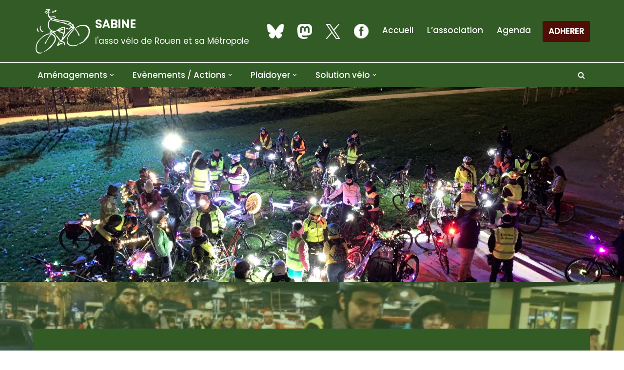

--- FILE ---
content_type: text/html; charset=UTF-8
request_url: https://sabinerouenvelo.org/2016/12/beau-succes-pour-la-balade-lumineuse/
body_size: 19003
content:
<!DOCTYPE html>
<html lang="fr-FR">

<head>
	
	<meta charset="UTF-8">
	<meta name="viewport" content="width=device-width, initial-scale=1, minimum-scale=1">
	<link rel="profile" href="http://gmpg.org/xfn/11">
		<title>Beau succès pour la balade lumineuse ! &#8211; SABINE</title>
<meta name='robots' content='max-image-preview:large' />
<link rel='dns-prefetch' href='//fonts.googleapis.com' />
<link rel="alternate" type="application/rss+xml" title="SABINE &raquo; Flux" href="https://sabinerouenvelo.org/feed/" />
<link rel="alternate" type="application/rss+xml" title="SABINE &raquo; Flux des commentaires" href="https://sabinerouenvelo.org/comments/feed/" />
<link rel="alternate" type="text/calendar" title="SABINE &raquo; Flux iCal" href="https://sabinerouenvelo.org/events/?ical=1" />
<link rel="alternate" title="oEmbed (JSON)" type="application/json+oembed" href="https://sabinerouenvelo.org/wp-json/oembed/1.0/embed?url=https%3A%2F%2Fsabinerouenvelo.org%2F2016%2F12%2Fbeau-succes-pour-la-balade-lumineuse%2F" />
<link rel="alternate" title="oEmbed (XML)" type="text/xml+oembed" href="https://sabinerouenvelo.org/wp-json/oembed/1.0/embed?url=https%3A%2F%2Fsabinerouenvelo.org%2F2016%2F12%2Fbeau-succes-pour-la-balade-lumineuse%2F&#038;format=xml" />
<style id='wp-img-auto-sizes-contain-inline-css'>
img:is([sizes=auto i],[sizes^="auto," i]){contain-intrinsic-size:3000px 1500px}
/*# sourceURL=wp-img-auto-sizes-contain-inline-css */
</style>
<style id='wp-emoji-styles-inline-css'>

	img.wp-smiley, img.emoji {
		display: inline !important;
		border: none !important;
		box-shadow: none !important;
		height: 1em !important;
		width: 1em !important;
		margin: 0 0.07em !important;
		vertical-align: -0.1em !important;
		background: none !important;
		padding: 0 !important;
	}
/*# sourceURL=wp-emoji-styles-inline-css */
</style>
<link rel='stylesheet' id='wp-block-library-css' href='https://sabinerouenvelo.org/wp-includes/css/dist/block-library/style.min.css?ver=6.9' media='all' />
<style id='wp-block-image-inline-css'>
.wp-block-image>a,.wp-block-image>figure>a{display:inline-block}.wp-block-image img{box-sizing:border-box;height:auto;max-width:100%;vertical-align:bottom}@media not (prefers-reduced-motion){.wp-block-image img.hide{visibility:hidden}.wp-block-image img.show{animation:show-content-image .4s}}.wp-block-image[style*=border-radius] img,.wp-block-image[style*=border-radius]>a{border-radius:inherit}.wp-block-image.has-custom-border img{box-sizing:border-box}.wp-block-image.aligncenter{text-align:center}.wp-block-image.alignfull>a,.wp-block-image.alignwide>a{width:100%}.wp-block-image.alignfull img,.wp-block-image.alignwide img{height:auto;width:100%}.wp-block-image .aligncenter,.wp-block-image .alignleft,.wp-block-image .alignright,.wp-block-image.aligncenter,.wp-block-image.alignleft,.wp-block-image.alignright{display:table}.wp-block-image .aligncenter>figcaption,.wp-block-image .alignleft>figcaption,.wp-block-image .alignright>figcaption,.wp-block-image.aligncenter>figcaption,.wp-block-image.alignleft>figcaption,.wp-block-image.alignright>figcaption{caption-side:bottom;display:table-caption}.wp-block-image .alignleft{float:left;margin:.5em 1em .5em 0}.wp-block-image .alignright{float:right;margin:.5em 0 .5em 1em}.wp-block-image .aligncenter{margin-left:auto;margin-right:auto}.wp-block-image :where(figcaption){margin-bottom:1em;margin-top:.5em}.wp-block-image.is-style-circle-mask img{border-radius:9999px}@supports ((-webkit-mask-image:none) or (mask-image:none)) or (-webkit-mask-image:none){.wp-block-image.is-style-circle-mask img{border-radius:0;-webkit-mask-image:url('data:image/svg+xml;utf8,<svg viewBox="0 0 100 100" xmlns="http://www.w3.org/2000/svg"><circle cx="50" cy="50" r="50"/></svg>');mask-image:url('data:image/svg+xml;utf8,<svg viewBox="0 0 100 100" xmlns="http://www.w3.org/2000/svg"><circle cx="50" cy="50" r="50"/></svg>');mask-mode:alpha;-webkit-mask-position:center;mask-position:center;-webkit-mask-repeat:no-repeat;mask-repeat:no-repeat;-webkit-mask-size:contain;mask-size:contain}}:root :where(.wp-block-image.is-style-rounded img,.wp-block-image .is-style-rounded img){border-radius:9999px}.wp-block-image figure{margin:0}.wp-lightbox-container{display:flex;flex-direction:column;position:relative}.wp-lightbox-container img{cursor:zoom-in}.wp-lightbox-container img:hover+button{opacity:1}.wp-lightbox-container button{align-items:center;backdrop-filter:blur(16px) saturate(180%);background-color:#5a5a5a40;border:none;border-radius:4px;cursor:zoom-in;display:flex;height:20px;justify-content:center;opacity:0;padding:0;position:absolute;right:16px;text-align:center;top:16px;width:20px;z-index:100}@media not (prefers-reduced-motion){.wp-lightbox-container button{transition:opacity .2s ease}}.wp-lightbox-container button:focus-visible{outline:3px auto #5a5a5a40;outline:3px auto -webkit-focus-ring-color;outline-offset:3px}.wp-lightbox-container button:hover{cursor:pointer;opacity:1}.wp-lightbox-container button:focus{opacity:1}.wp-lightbox-container button:focus,.wp-lightbox-container button:hover,.wp-lightbox-container button:not(:hover):not(:active):not(.has-background){background-color:#5a5a5a40;border:none}.wp-lightbox-overlay{box-sizing:border-box;cursor:zoom-out;height:100vh;left:0;overflow:hidden;position:fixed;top:0;visibility:hidden;width:100%;z-index:100000}.wp-lightbox-overlay .close-button{align-items:center;cursor:pointer;display:flex;justify-content:center;min-height:40px;min-width:40px;padding:0;position:absolute;right:calc(env(safe-area-inset-right) + 16px);top:calc(env(safe-area-inset-top) + 16px);z-index:5000000}.wp-lightbox-overlay .close-button:focus,.wp-lightbox-overlay .close-button:hover,.wp-lightbox-overlay .close-button:not(:hover):not(:active):not(.has-background){background:none;border:none}.wp-lightbox-overlay .lightbox-image-container{height:var(--wp--lightbox-container-height);left:50%;overflow:hidden;position:absolute;top:50%;transform:translate(-50%,-50%);transform-origin:top left;width:var(--wp--lightbox-container-width);z-index:9999999999}.wp-lightbox-overlay .wp-block-image{align-items:center;box-sizing:border-box;display:flex;height:100%;justify-content:center;margin:0;position:relative;transform-origin:0 0;width:100%;z-index:3000000}.wp-lightbox-overlay .wp-block-image img{height:var(--wp--lightbox-image-height);min-height:var(--wp--lightbox-image-height);min-width:var(--wp--lightbox-image-width);width:var(--wp--lightbox-image-width)}.wp-lightbox-overlay .wp-block-image figcaption{display:none}.wp-lightbox-overlay button{background:none;border:none}.wp-lightbox-overlay .scrim{background-color:#fff;height:100%;opacity:.9;position:absolute;width:100%;z-index:2000000}.wp-lightbox-overlay.active{visibility:visible}@media not (prefers-reduced-motion){.wp-lightbox-overlay.active{animation:turn-on-visibility .25s both}.wp-lightbox-overlay.active img{animation:turn-on-visibility .35s both}.wp-lightbox-overlay.show-closing-animation:not(.active){animation:turn-off-visibility .35s both}.wp-lightbox-overlay.show-closing-animation:not(.active) img{animation:turn-off-visibility .25s both}.wp-lightbox-overlay.zoom.active{animation:none;opacity:1;visibility:visible}.wp-lightbox-overlay.zoom.active .lightbox-image-container{animation:lightbox-zoom-in .4s}.wp-lightbox-overlay.zoom.active .lightbox-image-container img{animation:none}.wp-lightbox-overlay.zoom.active .scrim{animation:turn-on-visibility .4s forwards}.wp-lightbox-overlay.zoom.show-closing-animation:not(.active){animation:none}.wp-lightbox-overlay.zoom.show-closing-animation:not(.active) .lightbox-image-container{animation:lightbox-zoom-out .4s}.wp-lightbox-overlay.zoom.show-closing-animation:not(.active) .lightbox-image-container img{animation:none}.wp-lightbox-overlay.zoom.show-closing-animation:not(.active) .scrim{animation:turn-off-visibility .4s forwards}}@keyframes show-content-image{0%{visibility:hidden}99%{visibility:hidden}to{visibility:visible}}@keyframes turn-on-visibility{0%{opacity:0}to{opacity:1}}@keyframes turn-off-visibility{0%{opacity:1;visibility:visible}99%{opacity:0;visibility:visible}to{opacity:0;visibility:hidden}}@keyframes lightbox-zoom-in{0%{transform:translate(calc((-100vw + var(--wp--lightbox-scrollbar-width))/2 + var(--wp--lightbox-initial-left-position)),calc(-50vh + var(--wp--lightbox-initial-top-position))) scale(var(--wp--lightbox-scale))}to{transform:translate(-50%,-50%) scale(1)}}@keyframes lightbox-zoom-out{0%{transform:translate(-50%,-50%) scale(1);visibility:visible}99%{visibility:visible}to{transform:translate(calc((-100vw + var(--wp--lightbox-scrollbar-width))/2 + var(--wp--lightbox-initial-left-position)),calc(-50vh + var(--wp--lightbox-initial-top-position))) scale(var(--wp--lightbox-scale));visibility:hidden}}
/*# sourceURL=https://sabinerouenvelo.org/wp-includes/blocks/image/style.min.css */
</style>
<style id='wp-block-paragraph-inline-css'>
.is-small-text{font-size:.875em}.is-regular-text{font-size:1em}.is-large-text{font-size:2.25em}.is-larger-text{font-size:3em}.has-drop-cap:not(:focus):first-letter{float:left;font-size:8.4em;font-style:normal;font-weight:100;line-height:.68;margin:.05em .1em 0 0;text-transform:uppercase}body.rtl .has-drop-cap:not(:focus):first-letter{float:none;margin-left:.1em}p.has-drop-cap.has-background{overflow:hidden}:root :where(p.has-background){padding:1.25em 2.375em}:where(p.has-text-color:not(.has-link-color)) a{color:inherit}p.has-text-align-left[style*="writing-mode:vertical-lr"],p.has-text-align-right[style*="writing-mode:vertical-rl"]{rotate:180deg}
/*# sourceURL=https://sabinerouenvelo.org/wp-includes/blocks/paragraph/style.min.css */
</style>
<style id='wp-block-quote-inline-css'>
.wp-block-quote{box-sizing:border-box;overflow-wrap:break-word}.wp-block-quote.is-large:where(:not(.is-style-plain)),.wp-block-quote.is-style-large:where(:not(.is-style-plain)){margin-bottom:1em;padding:0 1em}.wp-block-quote.is-large:where(:not(.is-style-plain)) p,.wp-block-quote.is-style-large:where(:not(.is-style-plain)) p{font-size:1.5em;font-style:italic;line-height:1.6}.wp-block-quote.is-large:where(:not(.is-style-plain)) cite,.wp-block-quote.is-large:where(:not(.is-style-plain)) footer,.wp-block-quote.is-style-large:where(:not(.is-style-plain)) cite,.wp-block-quote.is-style-large:where(:not(.is-style-plain)) footer{font-size:1.125em;text-align:right}.wp-block-quote>cite{display:block}
/*# sourceURL=https://sabinerouenvelo.org/wp-includes/blocks/quote/style.min.css */
</style>
<style id='global-styles-inline-css'>
:root{--wp--preset--aspect-ratio--square: 1;--wp--preset--aspect-ratio--4-3: 4/3;--wp--preset--aspect-ratio--3-4: 3/4;--wp--preset--aspect-ratio--3-2: 3/2;--wp--preset--aspect-ratio--2-3: 2/3;--wp--preset--aspect-ratio--16-9: 16/9;--wp--preset--aspect-ratio--9-16: 9/16;--wp--preset--color--black: #000000;--wp--preset--color--cyan-bluish-gray: #abb8c3;--wp--preset--color--white: #ffffff;--wp--preset--color--pale-pink: #f78da7;--wp--preset--color--vivid-red: #cf2e2e;--wp--preset--color--luminous-vivid-orange: #ff6900;--wp--preset--color--luminous-vivid-amber: #fcb900;--wp--preset--color--light-green-cyan: #7bdcb5;--wp--preset--color--vivid-green-cyan: #00d084;--wp--preset--color--pale-cyan-blue: #8ed1fc;--wp--preset--color--vivid-cyan-blue: #0693e3;--wp--preset--color--vivid-purple: #9b51e0;--wp--preset--color--neve-link-color: var(--nv-primary-accent);--wp--preset--color--neve-link-hover-color: var(--nv-secondary-accent);--wp--preset--color--nv-site-bg: var(--nv-site-bg);--wp--preset--color--nv-light-bg: var(--nv-light-bg);--wp--preset--color--nv-dark-bg: var(--nv-dark-bg);--wp--preset--color--neve-text-color: var(--nv-text-color);--wp--preset--color--nv-text-dark-bg: var(--nv-text-dark-bg);--wp--preset--color--nv-c-1: var(--nv-c-1);--wp--preset--color--nv-c-2: var(--nv-c-2);--wp--preset--gradient--vivid-cyan-blue-to-vivid-purple: linear-gradient(135deg,rgb(6,147,227) 0%,rgb(155,81,224) 100%);--wp--preset--gradient--light-green-cyan-to-vivid-green-cyan: linear-gradient(135deg,rgb(122,220,180) 0%,rgb(0,208,130) 100%);--wp--preset--gradient--luminous-vivid-amber-to-luminous-vivid-orange: linear-gradient(135deg,rgb(252,185,0) 0%,rgb(255,105,0) 100%);--wp--preset--gradient--luminous-vivid-orange-to-vivid-red: linear-gradient(135deg,rgb(255,105,0) 0%,rgb(207,46,46) 100%);--wp--preset--gradient--very-light-gray-to-cyan-bluish-gray: linear-gradient(135deg,rgb(238,238,238) 0%,rgb(169,184,195) 100%);--wp--preset--gradient--cool-to-warm-spectrum: linear-gradient(135deg,rgb(74,234,220) 0%,rgb(151,120,209) 20%,rgb(207,42,186) 40%,rgb(238,44,130) 60%,rgb(251,105,98) 80%,rgb(254,248,76) 100%);--wp--preset--gradient--blush-light-purple: linear-gradient(135deg,rgb(255,206,236) 0%,rgb(152,150,240) 100%);--wp--preset--gradient--blush-bordeaux: linear-gradient(135deg,rgb(254,205,165) 0%,rgb(254,45,45) 50%,rgb(107,0,62) 100%);--wp--preset--gradient--luminous-dusk: linear-gradient(135deg,rgb(255,203,112) 0%,rgb(199,81,192) 50%,rgb(65,88,208) 100%);--wp--preset--gradient--pale-ocean: linear-gradient(135deg,rgb(255,245,203) 0%,rgb(182,227,212) 50%,rgb(51,167,181) 100%);--wp--preset--gradient--electric-grass: linear-gradient(135deg,rgb(202,248,128) 0%,rgb(113,206,126) 100%);--wp--preset--gradient--midnight: linear-gradient(135deg,rgb(2,3,129) 0%,rgb(40,116,252) 100%);--wp--preset--font-size--small: 13px;--wp--preset--font-size--medium: 20px;--wp--preset--font-size--large: 36px;--wp--preset--font-size--x-large: 42px;--wp--preset--spacing--20: 0.44rem;--wp--preset--spacing--30: 0.67rem;--wp--preset--spacing--40: 1rem;--wp--preset--spacing--50: 1.5rem;--wp--preset--spacing--60: 2.25rem;--wp--preset--spacing--70: 3.38rem;--wp--preset--spacing--80: 5.06rem;--wp--preset--shadow--natural: 6px 6px 9px rgba(0, 0, 0, 0.2);--wp--preset--shadow--deep: 12px 12px 50px rgba(0, 0, 0, 0.4);--wp--preset--shadow--sharp: 6px 6px 0px rgba(0, 0, 0, 0.2);--wp--preset--shadow--outlined: 6px 6px 0px -3px rgb(255, 255, 255), 6px 6px rgb(0, 0, 0);--wp--preset--shadow--crisp: 6px 6px 0px rgb(0, 0, 0);}:where(.is-layout-flex){gap: 0.5em;}:where(.is-layout-grid){gap: 0.5em;}body .is-layout-flex{display: flex;}.is-layout-flex{flex-wrap: wrap;align-items: center;}.is-layout-flex > :is(*, div){margin: 0;}body .is-layout-grid{display: grid;}.is-layout-grid > :is(*, div){margin: 0;}:where(.wp-block-columns.is-layout-flex){gap: 2em;}:where(.wp-block-columns.is-layout-grid){gap: 2em;}:where(.wp-block-post-template.is-layout-flex){gap: 1.25em;}:where(.wp-block-post-template.is-layout-grid){gap: 1.25em;}.has-black-color{color: var(--wp--preset--color--black) !important;}.has-cyan-bluish-gray-color{color: var(--wp--preset--color--cyan-bluish-gray) !important;}.has-white-color{color: var(--wp--preset--color--white) !important;}.has-pale-pink-color{color: var(--wp--preset--color--pale-pink) !important;}.has-vivid-red-color{color: var(--wp--preset--color--vivid-red) !important;}.has-luminous-vivid-orange-color{color: var(--wp--preset--color--luminous-vivid-orange) !important;}.has-luminous-vivid-amber-color{color: var(--wp--preset--color--luminous-vivid-amber) !important;}.has-light-green-cyan-color{color: var(--wp--preset--color--light-green-cyan) !important;}.has-vivid-green-cyan-color{color: var(--wp--preset--color--vivid-green-cyan) !important;}.has-pale-cyan-blue-color{color: var(--wp--preset--color--pale-cyan-blue) !important;}.has-vivid-cyan-blue-color{color: var(--wp--preset--color--vivid-cyan-blue) !important;}.has-vivid-purple-color{color: var(--wp--preset--color--vivid-purple) !important;}.has-neve-link-color-color{color: var(--wp--preset--color--neve-link-color) !important;}.has-neve-link-hover-color-color{color: var(--wp--preset--color--neve-link-hover-color) !important;}.has-nv-site-bg-color{color: var(--wp--preset--color--nv-site-bg) !important;}.has-nv-light-bg-color{color: var(--wp--preset--color--nv-light-bg) !important;}.has-nv-dark-bg-color{color: var(--wp--preset--color--nv-dark-bg) !important;}.has-neve-text-color-color{color: var(--wp--preset--color--neve-text-color) !important;}.has-nv-text-dark-bg-color{color: var(--wp--preset--color--nv-text-dark-bg) !important;}.has-nv-c-1-color{color: var(--wp--preset--color--nv-c-1) !important;}.has-nv-c-2-color{color: var(--wp--preset--color--nv-c-2) !important;}.has-black-background-color{background-color: var(--wp--preset--color--black) !important;}.has-cyan-bluish-gray-background-color{background-color: var(--wp--preset--color--cyan-bluish-gray) !important;}.has-white-background-color{background-color: var(--wp--preset--color--white) !important;}.has-pale-pink-background-color{background-color: var(--wp--preset--color--pale-pink) !important;}.has-vivid-red-background-color{background-color: var(--wp--preset--color--vivid-red) !important;}.has-luminous-vivid-orange-background-color{background-color: var(--wp--preset--color--luminous-vivid-orange) !important;}.has-luminous-vivid-amber-background-color{background-color: var(--wp--preset--color--luminous-vivid-amber) !important;}.has-light-green-cyan-background-color{background-color: var(--wp--preset--color--light-green-cyan) !important;}.has-vivid-green-cyan-background-color{background-color: var(--wp--preset--color--vivid-green-cyan) !important;}.has-pale-cyan-blue-background-color{background-color: var(--wp--preset--color--pale-cyan-blue) !important;}.has-vivid-cyan-blue-background-color{background-color: var(--wp--preset--color--vivid-cyan-blue) !important;}.has-vivid-purple-background-color{background-color: var(--wp--preset--color--vivid-purple) !important;}.has-neve-link-color-background-color{background-color: var(--wp--preset--color--neve-link-color) !important;}.has-neve-link-hover-color-background-color{background-color: var(--wp--preset--color--neve-link-hover-color) !important;}.has-nv-site-bg-background-color{background-color: var(--wp--preset--color--nv-site-bg) !important;}.has-nv-light-bg-background-color{background-color: var(--wp--preset--color--nv-light-bg) !important;}.has-nv-dark-bg-background-color{background-color: var(--wp--preset--color--nv-dark-bg) !important;}.has-neve-text-color-background-color{background-color: var(--wp--preset--color--neve-text-color) !important;}.has-nv-text-dark-bg-background-color{background-color: var(--wp--preset--color--nv-text-dark-bg) !important;}.has-nv-c-1-background-color{background-color: var(--wp--preset--color--nv-c-1) !important;}.has-nv-c-2-background-color{background-color: var(--wp--preset--color--nv-c-2) !important;}.has-black-border-color{border-color: var(--wp--preset--color--black) !important;}.has-cyan-bluish-gray-border-color{border-color: var(--wp--preset--color--cyan-bluish-gray) !important;}.has-white-border-color{border-color: var(--wp--preset--color--white) !important;}.has-pale-pink-border-color{border-color: var(--wp--preset--color--pale-pink) !important;}.has-vivid-red-border-color{border-color: var(--wp--preset--color--vivid-red) !important;}.has-luminous-vivid-orange-border-color{border-color: var(--wp--preset--color--luminous-vivid-orange) !important;}.has-luminous-vivid-amber-border-color{border-color: var(--wp--preset--color--luminous-vivid-amber) !important;}.has-light-green-cyan-border-color{border-color: var(--wp--preset--color--light-green-cyan) !important;}.has-vivid-green-cyan-border-color{border-color: var(--wp--preset--color--vivid-green-cyan) !important;}.has-pale-cyan-blue-border-color{border-color: var(--wp--preset--color--pale-cyan-blue) !important;}.has-vivid-cyan-blue-border-color{border-color: var(--wp--preset--color--vivid-cyan-blue) !important;}.has-vivid-purple-border-color{border-color: var(--wp--preset--color--vivid-purple) !important;}.has-neve-link-color-border-color{border-color: var(--wp--preset--color--neve-link-color) !important;}.has-neve-link-hover-color-border-color{border-color: var(--wp--preset--color--neve-link-hover-color) !important;}.has-nv-site-bg-border-color{border-color: var(--wp--preset--color--nv-site-bg) !important;}.has-nv-light-bg-border-color{border-color: var(--wp--preset--color--nv-light-bg) !important;}.has-nv-dark-bg-border-color{border-color: var(--wp--preset--color--nv-dark-bg) !important;}.has-neve-text-color-border-color{border-color: var(--wp--preset--color--neve-text-color) !important;}.has-nv-text-dark-bg-border-color{border-color: var(--wp--preset--color--nv-text-dark-bg) !important;}.has-nv-c-1-border-color{border-color: var(--wp--preset--color--nv-c-1) !important;}.has-nv-c-2-border-color{border-color: var(--wp--preset--color--nv-c-2) !important;}.has-vivid-cyan-blue-to-vivid-purple-gradient-background{background: var(--wp--preset--gradient--vivid-cyan-blue-to-vivid-purple) !important;}.has-light-green-cyan-to-vivid-green-cyan-gradient-background{background: var(--wp--preset--gradient--light-green-cyan-to-vivid-green-cyan) !important;}.has-luminous-vivid-amber-to-luminous-vivid-orange-gradient-background{background: var(--wp--preset--gradient--luminous-vivid-amber-to-luminous-vivid-orange) !important;}.has-luminous-vivid-orange-to-vivid-red-gradient-background{background: var(--wp--preset--gradient--luminous-vivid-orange-to-vivid-red) !important;}.has-very-light-gray-to-cyan-bluish-gray-gradient-background{background: var(--wp--preset--gradient--very-light-gray-to-cyan-bluish-gray) !important;}.has-cool-to-warm-spectrum-gradient-background{background: var(--wp--preset--gradient--cool-to-warm-spectrum) !important;}.has-blush-light-purple-gradient-background{background: var(--wp--preset--gradient--blush-light-purple) !important;}.has-blush-bordeaux-gradient-background{background: var(--wp--preset--gradient--blush-bordeaux) !important;}.has-luminous-dusk-gradient-background{background: var(--wp--preset--gradient--luminous-dusk) !important;}.has-pale-ocean-gradient-background{background: var(--wp--preset--gradient--pale-ocean) !important;}.has-electric-grass-gradient-background{background: var(--wp--preset--gradient--electric-grass) !important;}.has-midnight-gradient-background{background: var(--wp--preset--gradient--midnight) !important;}.has-small-font-size{font-size: var(--wp--preset--font-size--small) !important;}.has-medium-font-size{font-size: var(--wp--preset--font-size--medium) !important;}.has-large-font-size{font-size: var(--wp--preset--font-size--large) !important;}.has-x-large-font-size{font-size: var(--wp--preset--font-size--x-large) !important;}
/*# sourceURL=global-styles-inline-css */
</style>

<style id='classic-theme-styles-inline-css'>
/*! This file is auto-generated */
.wp-block-button__link{color:#fff;background-color:#32373c;border-radius:9999px;box-shadow:none;text-decoration:none;padding:calc(.667em + 2px) calc(1.333em + 2px);font-size:1.125em}.wp-block-file__button{background:#32373c;color:#fff;text-decoration:none}
/*# sourceURL=/wp-includes/css/classic-themes.min.css */
</style>
<link rel='stylesheet' id='neve-style-css' href='https://sabinerouenvelo.org/wp-content/themes/neve/style-main-new.min.css?ver=4.1.4' media='all' />
<style id='neve-style-inline-css'>
.is-menu-sidebar .header-menu-sidebar { visibility: visible; }.is-menu-sidebar.menu_sidebar_slide_left .header-menu-sidebar { transform: translate3d(0, 0, 0); left: 0; }.is-menu-sidebar.menu_sidebar_slide_right .header-menu-sidebar { transform: translate3d(0, 0, 0); right: 0; }.is-menu-sidebar.menu_sidebar_pull_right .header-menu-sidebar, .is-menu-sidebar.menu_sidebar_pull_left .header-menu-sidebar { transform: translateX(0); }.is-menu-sidebar.menu_sidebar_dropdown .header-menu-sidebar { height: auto; }.is-menu-sidebar.menu_sidebar_dropdown .header-menu-sidebar-inner { max-height: 400px; padding: 20px 0; }.is-menu-sidebar.menu_sidebar_full_canvas .header-menu-sidebar { opacity: 1; }.header-menu-sidebar .menu-item-nav-search:not(.floating) { pointer-events: none; }.header-menu-sidebar .menu-item-nav-search .is-menu-sidebar { pointer-events: unset; }@media screen and (max-width: 960px) { .builder-item.cr .item--inner { --textalign: center; --justify: center; } }
.nv-meta-list li.meta:not(:last-child):after { content:"/" }.nv-meta-list .no-mobile{
			display:none;
		}.nv-meta-list li.last::after{
			content: ""!important;
		}@media (min-width: 769px) {
			.nv-meta-list .no-mobile {
				display: inline-block;
			}
			.nv-meta-list li.last:not(:last-child)::after {
		 		content: "/" !important;
			}
		}
 :root{ --container: 748px;--postwidth:100%; --primarybtnbg: var(--nv-secondary-accent); --primarybtnhoverbg: var(--nv-site-bg); --primarybtncolor: #ffffff; --secondarybtncolor: var(--nv-primary-accent); --primarybtnhovercolor: var(--nv-secondary-accent); --secondarybtnhovercolor: var(--nv-primary-accent);--primarybtnborderradius:0;--secondarybtnborderradius:0;--secondarybtnborderwidth:3px;--btnpadding:13px 15px;--primarybtnpadding:13px 15px;--secondarybtnpadding:calc(13px - 3px) calc(15px - 3px); --bodyfontfamily: Poppins; --bodyfontsize: 15px; --bodylineheight: 1.6em; --bodyletterspacing: 0px; --bodyfontweight: 400; --bodytexttransform: none; --headingsfontfamily: Arial,Helvetica,sans-serif; --h1fontsize: 50px; --h1fontweight: 700; --h1lineheight: 1.2em; --h1letterspacing: 0px; --h1texttransform: none; --h2fontsize: 30px; --h2fontweight: 800; --h2lineheight: 1.2em; --h2letterspacing: 0px; --h2texttransform: none; --h3fontsize: 25px; --h3fontweight: 800; --h3lineheight: 1.2em; --h3letterspacing: 0px; --h3texttransform: none; --h4fontsize: 20px; --h4fontweight: 800; --h4lineheight: 1.2em; --h4letterspacing: 0px; --h4texttransform: none; --h5fontsize: 16px; --h5fontweight: 800; --h5lineheight: 1.2em; --h5letterspacing: 0px; --h5texttransform: none; --h6fontsize: 14px; --h6fontweight: 800; --h6lineheight: 1.2em; --h6letterspacing: 0px; --h6texttransform: none;--formfieldborderwidth:2px;--formfieldborderradius:0; --formfieldbgcolor: var(--nv-site-bg); --formfieldbordercolor: #dddddd; --formfieldcolor: var(--nv-text-color);--formfieldpadding:20px; } .nv-index-posts{ --borderradius:0px; } .has-neve-button-color-color{ color: var(--nv-secondary-accent)!important; } .has-neve-button-color-background-color{ background-color: var(--nv-secondary-accent)!important; } .single-post-container .alignfull > [class*="__inner-container"], .single-post-container .alignwide > [class*="__inner-container"]{ max-width:718px } .nv-meta-list{ --avatarsize: 20px; } .single .nv-meta-list{ --avatarsize: 20px; } .blog .blog-entry-title, .archive .blog-entry-title{ --fontsize: 20px; --lineheight: 1.2em; } .single h1.entry-title{ --fontsize: 36px; } .neve-main{ --color: var(--nv-site-bg); } .nv-post-cover{ --height: 400px;--padding:40px 15px;--justify: flex-start; --textalign: left; --valign: center; } .nv-post-cover .nv-title-meta-wrap, .nv-page-title-wrap, .entry-header{ --textalign: left; } .nv-is-boxed.nv-title-meta-wrap{ --padding:40px 15px; --bgcolor: var(--nv-primary-accent); } .nv-overlay{ --bgcolor: var(--nv-light-bg); --opacity: 100; --blendmode: normal; } .nv-is-boxed.nv-comments-wrap{ --padding:20px; } .nv-is-boxed.comment-respond{ --padding:20px; } .single:not(.single-product), .page{ --c-vspace:0 0 0 0;; } .global-styled{ --bgcolor: var(--nv-site-bg); } .header-top{ --rowbwidth:0px; --rowbcolor: var(--nv-site-bg); --color: var(--nv-text-color); --bgcolor: var(--nv-primary-accent); } .header-main{ --rowbwidth:0px; --rowbcolor: var(--nv-text-dark-bg); --color: var(--nv-text-color); --bgcolor: var(--nv-primary-accent); } .header-bottom{ --rowbcolor: var(--nv-light-bg); --color: var(--nv-text-color);--bgimage:url("https://sabinerouenvelo.org/wp-content/uploads/2022/12/banniere.jpg");--bgposition:50% 45%;;--bgattachment:fixed;--bgoverlayopacity:0.5; } .header-menu-sidebar-bg{ --justify: flex-start; --textalign: left;--flexg: 1;--wrapdropdownwidth: auto; --color: var(--nv-text-color); --bgcolor: var(--nv-primary-accent); } .header-menu-sidebar{ width: 360px; } .builder-item--logo{ --maxwidth: 80px; --color: var(--nv-text-dark-bg); --fs: 24px;--padding:10px 0;--margin:0; --textalign: left;--justify: flex-start; } .builder-item--nav-icon,.header-menu-sidebar .close-sidebar-panel .navbar-toggle{ --bgcolor: var(--nv-site-bg);--borderradius:3px;--borderwidth:1px; } .builder-item--nav-icon{ --label-margin:0 5px 0 0;;--padding:10px 15px;--margin:0; } .builder-item--primary-menu{ --color: var(--nv-site-bg); --hovercolor: var(--nv-dark-bg); --hovertextcolor: var(--nv-text-color); --activecolor: var(--nv-dark-bg); --spacing: 20px; --height: 25px;--padding:0;--margin:0; --fontsize: 1em; --lineheight: 1.6; --letterspacing: 0px; --fontweight: 500; --texttransform: none; --iconsize: 1em; } .hfg-is-group.has-primary-menu .inherit-ff{ --inheritedfw: 500; } .builder-item--button_base{ --primarybtnbg: var(--nv-c-2); --primarybtncolor: #fff; --primarybtnhoverbg: var(--nv-primary-accent); --primarybtnhovercolor: #fff;--primarybtnborderradius:3px;--primarybtnshadow:none;--primarybtnhovershadow:none;--padding:8px 12px;--margin:0; } .builder-item--custom_html{ --padding:0;--margin:0; --fontsize: 1em; --lineheight: 1.6; --letterspacing: 0px; --fontweight: 500; --texttransform: none; --iconsize: 1em; --textalign: left;--justify: flex-start; } .builder-item--header_search_responsive{ --iconsize: 15px; --color: var(--nv-site-bg); --formfieldfontsize: 14px;--formfieldborderwidth:2px;--formfieldborderradius:2px; --height: 40px;--padding:0 10px 0 10px;;--margin:0; } .builder-item--secondary-menu{ --color: var(--nv-site-bg); --hovercolor: var(--nv-dark-bg); --hovertextcolor: var(--nv-text-color); --spacing: 20px; --height: 25px;--padding:0;--margin:0; --fontsize: 1em; --lineheight: 1.6; --letterspacing: 0px; --fontweight: 500; --texttransform: none; --iconsize: 1em; } .hfg-is-group.has-secondary-menu .inherit-ff{ --inheritedfw: 500; } .footer-top-inner .row{ grid-template-columns:1fr 1fr 1fr; --valign: flex-start; } .footer-top{ --rowbcolor: var(--nv-light-bg); --color: var(--nv-text-color); --bgcolor: var(--nv-primary-accent); } .footer-main-inner .row{ grid-template-columns:1fr 1fr 1fr; --valign: flex-start; } .footer-main{ --rowbcolor: var(--nv-light-bg); --color: var(--nv-text-color); --bgcolor: var(--nv-primary-accent); } .footer-bottom-inner .row{ grid-template-columns:1fr 1fr 1fr; --valign: flex-start; } .footer-bottom{ --rowbcolor: var(--nv-light-bg); --color: var(--nv-primary-accent); --bgcolor: var(--nv-secondary-accent); } .builder-item--footer-one-widgets{ --padding:0;--margin:10px 0 0 0;; --textalign: center;--justify: center; } .builder-item--footer-two-widgets{ --padding:0;--margin:0; --textalign: center;--justify: center; } .builder-item--footer-menu{ --color: var(--nv-site-bg); --hovercolor: var(--nv-dark-bg); --spacing: 20px; --height: 25px;--padding:0;--margin:0; --fontsize: 1em; --lineheight: 1.6; --letterspacing: 0px; --fontweight: 500; --texttransform: none; --iconsize: 1em; --textalign: center;--justify: center; } @media(min-width: 576px){ :root{ --container: 992px;--postwidth:50%;--btnpadding:20px 40px;--primarybtnpadding:20px 40px;--secondarybtnpadding:calc(20px - 3px) calc(40px - 3px); --bodyfontsize: 16px; --bodylineheight: 1.6em; --bodyletterspacing: 0px; --h1fontsize: 80px; --h1lineheight: 1.2em; --h1letterspacing: 0px; --h2fontsize: 48px; --h2lineheight: 1.2em; --h2letterspacing: 0px; --h3fontsize: 25px; --h3lineheight: 1.2em; --h3letterspacing: 0px; --h4fontsize: 20px; --h4lineheight: 1.2em; --h4letterspacing: 0px; --h5fontsize: 16px; --h5lineheight: 1.2em; --h5letterspacing: 0px; --h6fontsize: 14px; --h6lineheight: 1.2em; --h6letterspacing: 0px; } .single-post-container .alignfull > [class*="__inner-container"], .single-post-container .alignwide > [class*="__inner-container"]{ max-width:962px } .nv-meta-list{ --avatarsize: 20px; } .single .nv-meta-list{ --avatarsize: 20px; } .blog .blog-entry-title, .archive .blog-entry-title{ --fontsize: 30px; } .single h1.entry-title{ --fontsize: 54px; } .nv-post-cover{ --height: 400px;--padding:60px 30px;--justify: flex-start; --textalign: left; --valign: center; } .nv-post-cover .nv-title-meta-wrap, .nv-page-title-wrap, .entry-header{ --textalign: left; } .nv-is-boxed.nv-title-meta-wrap{ --padding:60px 30px; } .nv-is-boxed.nv-comments-wrap{ --padding:30px; } .nv-is-boxed.comment-respond{ --padding:30px; } .single:not(.single-product), .page{ --c-vspace:0 0 0 0;; } .header-top{ --rowbwidth:0px; } .header-main{ --rowbwidth:0px; } .header-menu-sidebar-bg{ --justify: flex-start; --textalign: left;--flexg: 1;--wrapdropdownwidth: auto; } .header-menu-sidebar{ width: 360px; } .builder-item--logo{ --maxwidth: 100px; --fs: 24px;--padding:10px 0;--margin:0; --textalign: left;--justify: flex-start; } .builder-item--nav-icon{ --label-margin:0 5px 0 0;;--padding:10px 15px;--margin:0; } .builder-item--primary-menu{ --spacing: 20px; --height: 25px;--padding:0;--margin:0; --fontsize: 1em; --lineheight: 1.6; --letterspacing: 0px; --iconsize: 1em; } .builder-item--button_base{ --padding:8px 12px;--margin:0; } .builder-item--custom_html{ --padding:0;--margin:0; --fontsize: 1em; --lineheight: 1.6; --letterspacing: 0px; --iconsize: 1em; --textalign: left;--justify: flex-start; } .builder-item--header_search_responsive{ --formfieldfontsize: 14px;--formfieldborderwidth:2px;--formfieldborderradius:2px; --height: 40px;--padding:0 10px;--margin:0; } .builder-item--secondary-menu{ --spacing: 20px; --height: 25px;--padding:0;--margin:0; --fontsize: 1em; --lineheight: 1.6; --letterspacing: 0px; --iconsize: 1em; } .builder-item--footer-one-widgets{ --padding:0;--margin:0; --textalign: center;--justify: center; } .builder-item--footer-two-widgets{ --padding:0;--margin:0; --textalign: center;--justify: center; } .builder-item--footer-menu{ --spacing: 20px; --height: 25px;--padding:0;--margin:0; --fontsize: 1em; --lineheight: 1.6; --letterspacing: 0px; --iconsize: 1em; --textalign: center;--justify: center; } }@media(min-width: 960px){ :root{ --container: 1170px;--postwidth:50%;--btnpadding:20px 40px;--primarybtnpadding:20px 40px;--secondarybtnpadding:calc(20px - 3px) calc(40px - 3px); --bodyfontsize: 17px; --bodylineheight: 1.7em; --bodyletterspacing: 0px; --h1fontsize: 30px; --h1lineheight: 1.2em; --h1letterspacing: 0px; --h2fontsize: 20px; --h2lineheight: 1.2em; --h2letterspacing: 0px; --h3fontsize: 16px; --h3lineheight: 1.6em; --h3letterspacing: 0px; --h4fontsize: 16px; --h4lineheight: 1.2em; --h4letterspacing: 0px; --h5fontsize: 16px; --h5lineheight: 1.2em; --h5letterspacing: 0px; --h6fontsize: 16px; --h6lineheight: 1.2em; --h6letterspacing: 0px; } body:not(.single):not(.archive):not(.blog):not(.search):not(.error404) .neve-main > .container .col, body.post-type-archive-course .neve-main > .container .col, body.post-type-archive-llms_membership .neve-main > .container .col{ max-width: 100%; } body:not(.single):not(.archive):not(.blog):not(.search):not(.error404) .nv-sidebar-wrap, body.post-type-archive-course .nv-sidebar-wrap, body.post-type-archive-llms_membership .nv-sidebar-wrap{ max-width: 0%; } .neve-main > .archive-container .nv-index-posts.col{ max-width: 100%; } .neve-main > .archive-container .nv-sidebar-wrap{ max-width: 0%; } .neve-main > .single-post-container .nv-single-post-wrap.col{ max-width: 70%; } .single-post-container .alignfull > [class*="__inner-container"], .single-post-container .alignwide > [class*="__inner-container"]{ max-width:789px } .container-fluid.single-post-container .alignfull > [class*="__inner-container"], .container-fluid.single-post-container .alignwide > [class*="__inner-container"]{ max-width:calc(70% + 15px) } .neve-main > .single-post-container .nv-sidebar-wrap{ max-width: 30%; } .nv-meta-list{ --avatarsize: 20px; } .single .nv-meta-list{ --avatarsize: 20px; } .blog .blog-entry-title, .archive .blog-entry-title{ --fontsize: 30px; --lineheight: 1.3em; } .single h1.entry-title{ --fontsize: 66px; } .nv-post-cover{ --height: 500px;--padding:60px 40px;--justify: center; --textalign: center; --valign: center; } .nv-post-cover .nv-title-meta-wrap, .nv-page-title-wrap, .entry-header{ --textalign: center; } .nv-is-boxed.nv-title-meta-wrap{ --padding:60px 40px; } .nv-is-boxed.nv-comments-wrap{ --padding:40px; } .nv-is-boxed.comment-respond{ --padding:40px; } .single:not(.single-product), .page{ --c-vspace:0 0 0 0;; } .header-top{ --rowbwidth:1px; } .header-main{ --rowbwidth:0px; } .header-bottom{ --height:400px; } .header-menu-sidebar-bg{ --justify: flex-start; --textalign: left;--flexg: 1;--wrapdropdownwidth: auto; } .header-menu-sidebar{ width: 360px; } .builder-item--logo{ --maxwidth: 115px; --fs: 24px;--padding:10px 0;--margin:0; --textalign: left;--justify: flex-start; } .builder-item--nav-icon{ --label-margin:0 5px 0 0;;--padding:10px 15px;--margin:0; } .builder-item--primary-menu{ --spacing: 30px; --height: 25px;--padding:3px;--margin:0; --fontsize: 1em; --lineheight: 1.6; --letterspacing: 0px; --iconsize: 1em; } .builder-item--button_base{ --padding:8px 12px;--margin:0; } .builder-item--custom_html{ --padding:0;--margin:0; --fontsize: 1em; --lineheight: 1.6; --letterspacing: 0px; --iconsize: 1em; --textalign: center;--justify: center; } .builder-item--header_search_responsive{ --formfieldfontsize: 14px;--formfieldborderwidth:2px;--formfieldborderradius:2px; --height: 40px;--padding:0 10px;--margin:0; } .builder-item--secondary-menu{ --spacing: 20px; --height: 25px;--padding:0;--margin:0; --fontsize: 1em; --lineheight: 1.6; --letterspacing: 0px; --iconsize: 1em; } .builder-item--footer-one-widgets{ --padding:0;--margin:10px 0 -19px 0;; --textalign: left;--justify: flex-start; } .builder-item--footer-two-widgets{ --padding:22px 0 0 0;;--margin:0; --textalign: right;--justify: flex-end; } .builder-item--footer-menu{ --spacing: 20px; --height: 25px;--padding:42px 0 0 0;;--margin:0; --fontsize: 1em; --lineheight: 1.6; --letterspacing: 0px; --iconsize: 1em; --textalign: center;--justify: center; } }:root{--nv-primary-accent:#325b26;--nv-secondary-accent:#325b26;--nv-site-bg:#ffffff;--nv-light-bg:rgba(96,153,77,0.4);--nv-dark-bg:#bfd6b7;--nv-text-color:#000000;--nv-text-dark-bg:#ffffff;--nv-c-1:#77b978;--nv-c-2:#510e06;--nv-fallback-ff:Arial, Helvetica, sans-serif;}
/*# sourceURL=neve-style-inline-css */
</style>
<link rel='stylesheet' id='neve-child-style-css' href='https://sabinerouenvelo.org/wp-content/themes/neve-child/style.css?ver=4.1.4' media='all' />
<link rel='stylesheet' id='neve-google-font-poppins-css' href='//fonts.googleapis.com/css?family=Poppins%3A400%2C500&#038;display=swap&#038;ver=4.1.4' media='all' />
<link rel="https://api.w.org/" href="https://sabinerouenvelo.org/wp-json/" /><link rel="alternate" title="JSON" type="application/json" href="https://sabinerouenvelo.org/wp-json/wp/v2/posts/526" /><link rel="EditURI" type="application/rsd+xml" title="RSD" href="https://sabinerouenvelo.org/xmlrpc.php?rsd" />
<meta name="generator" content="WordPress 6.9" />
<link rel="canonical" href="https://sabinerouenvelo.org/2016/12/beau-succes-pour-la-balade-lumineuse/" />
<link rel='shortlink' href='https://sabinerouenvelo.org/?p=526' />
<meta name="tec-api-version" content="v1"><meta name="tec-api-origin" content="https://sabinerouenvelo.org"><link rel="alternate" href="https://sabinerouenvelo.org/wp-json/tribe/events/v1/" /><noscript><style>.lazyload[data-src]{display:none !important;}</style></noscript><style>.lazyload{background-image:none !important;}.lazyload:before{background-image:none !important;}</style><link rel="icon" href="https://sabinerouenvelo.org/wp-content/uploads/2022/03/cropped-sabine-32x32.png" sizes="32x32" />
<link rel="icon" href="https://sabinerouenvelo.org/wp-content/uploads/2022/03/cropped-sabine-192x192.png" sizes="192x192" />
<link rel="apple-touch-icon" href="https://sabinerouenvelo.org/wp-content/uploads/2022/03/cropped-sabine-180x180.png" />
<meta name="msapplication-TileImage" content="https://sabinerouenvelo.org/wp-content/uploads/2022/03/cropped-sabine-270x270.png" />

	</head>

<body  class="wp-singular post-template-default single single-post postid-526 single-format-standard wp-theme-neve wp-child-theme-neve-child tribe-no-js  nv-blog-covers nv-sidebar-full-width menu_sidebar_slide_left" id="neve_body"  >
<div class="wrapper">
	
	<header class="header" role="banner" next-page-hide>
		<a class="neve-skip-link show-on-focus" href="#content" >
			Aller au contenu		</a>
		<div id="header-grid"  class="hfg_header site-header">
	<div class="header--row header-top hide-on-mobile hide-on-tablet layout-full-contained header--row"
	data-row-id="top" data-show-on="desktop">

	<div
		class="header--row-inner header-top-inner">
		<div class="container">
			<div
				class="row row--wrapper"
				data-section="hfg_header_layout_top" >
				<div class="hfg-slot left"><div class="builder-item desktop-left"><div class="item--inner builder-item--logo"
		data-section="title_tagline"
		data-item-id="logo">
	
<div class="site-logo">
	<a class="brand" href="https://sabinerouenvelo.org/" aria-label="SABINE l&#039;asso vélo de Rouen et sa Métropole" rel="home"><div class="title-with-logo"><img width="187" height="150" src="https://sabinerouenvelo.org/wp-content/uploads/2022/04/logo-blanc-notext-150-e1649445549930.png" class="neve-site-logo skip-lazy" alt="" data-variant="logo" decoding="async" /><div class="nv-title-tagline-wrap"><p class="site-title">SABINE</p><small>l&#039;asso vélo de Rouen et sa Métropole</small></div></div></a></div>
	</div>

</div></div><div class="hfg-slot right"><div class="builder-item desktop-left hfg-is-group has-secondary-menu"><div class="item--inner builder-item--secondary-menu has_menu"
		data-section="secondary_menu_primary"
		data-item-id="secondary-menu">
	<div class="nv-top-bar">
	<div role="navigation" class="menu-content nav-menu-secondary"
		aria-label="Menu secondaire">
		<ul id="secondary-menu-desktop-top" class="nav-ul"><li id="menu-item-3910" class="menu-item menu-item-type-custom menu-item-object-custom menu-item-3910"><div class="wrap"><a href="https://bsky.app/profile/sabinerouenvelo.bsky.social"><img src="[data-uri]" data-src="https://sabinerouenvelo.org/wp-content/uploads/2025/01/logo-bluesky-blanc.png" decoding="async" class="lazyload" data-eio-rwidth="34" data-eio-rheight="30" /><noscript><img src="https://sabinerouenvelo.org/wp-content/uploads/2025/01/logo-bluesky-blanc.png" data-eio="l" /></noscript></a></div></li>
<li id="menu-item-3911" class="menu-item menu-item-type-custom menu-item-object-custom menu-item-3911"><div class="wrap"><a href="https://masto.bike/@sabinerouenvelo"><img src="[data-uri]" data-src="https://sabinerouenvelo.org/wp-content/uploads/2025/01/logo-mastodon-white.png" decoding="async" class="lazyload" data-eio-rwidth="30" data-eio-rheight="31" /><noscript><img src="https://sabinerouenvelo.org/wp-content/uploads/2025/01/logo-mastodon-white.png" data-eio="l" /></noscript></a></div></li>
<li id="menu-item-3175" class="menu-item menu-item-type-custom menu-item-object-custom menu-item-3175"><div class="wrap"><a target="_blank" href="https://twitter.com/sabinerouenvelo"><img src="[data-uri]" data-src="https://sabinerouenvelo.org/wp-content/uploads/2025/01/logo-x-blang.png" decoding="async" class="lazyload" data-eio-rwidth="30" data-eio-rheight="31" /><noscript><img src="https://sabinerouenvelo.org/wp-content/uploads/2025/01/logo-x-blang.png" data-eio="l" /></noscript></a></div></li>
<li id="menu-item-3176" class="menu-item menu-item-type-custom menu-item-object-custom menu-item-3176"><div class="wrap"><a target="_blank" href="https://www.facebook.com/AssociationSabine/"><img src="[data-uri]" data-src="https://sabinerouenvelo.org/wp-content/uploads/2022/04/facebook-blanc-48-e1653324449950.png" decoding="async" class="lazyload" data-eio-rwidth="30" data-eio-rheight="30" /><noscript><img src="https://sabinerouenvelo.org/wp-content/uploads/2022/04/facebook-blanc-48-e1653324449950.png" data-eio="l" /></noscript></a></div></li>
<li id="menu-item-2676" class="menu-item menu-item-type-custom menu-item-object-custom menu-item-home menu-item-2676"><div class="wrap"><a href="https://sabinerouenvelo.org/">Accueil</a></div></li>
<li id="menu-item-2678" class="menu-item menu-item-type-post_type menu-item-object-page menu-item-2678"><div class="wrap"><a href="https://sabinerouenvelo.org/qui-sommes-nous/">L&rsquo;association</a></div></li>
<li id="menu-item-3330" class="menu-item menu-item-type-custom menu-item-object-custom menu-item-3330"><div class="wrap"><a href="https://sabinerouenvelo.org/events/">Agenda</a></div></li>
</ul>	</div>
</div>

	</div>

<div class="item--inner builder-item--button_base"
		data-section="header_button"
		data-item-id="button_base">
	<div class="component-wrap">
	<a href="https://www.helloasso.com/associations/sabine-agglo-rouen/adhesions/adhesion-sabine-rouen-velo-2026" class="button button-primary"
		>ADHERER</a>
</div>
	</div>

</div></div>							</div>
		</div>
	</div>
</div>


<nav class="header--row header-main hide-on-mobile hide-on-tablet layout-full-contained nv-navbar header--row"
	data-row-id="main" data-show-on="desktop">

	<div
		class="header--row-inner header-main-inner">
		<div class="container">
			<div
				class="row row--wrapper"
				data-section="hfg_header_layout_main" >
				<div class="hfg-slot left"><div class="builder-item has-nav"><div class="item--inner builder-item--primary-menu has_menu"
		data-section="header_menu_primary"
		data-item-id="primary-menu">
	<div class="nv-nav-wrap">
	<div role="navigation" class="nav-menu-primary style-border-bottom m-style"
			aria-label="Menu principal">

		<ul id="nv-primary-navigation-main" class="primary-menu-ul nav-ul menu-desktop"><li id="menu-item-2796" class="menu-item menu-item-type-taxonomy menu-item-object-category menu-item-has-children menu-item-2796"><div class="wrap"><a href="https://sabinerouenvelo.org/category/amenagements/"><span class="menu-item-title-wrap dd-title">Aménagements</span></a><div role="button" aria-pressed="false" aria-label="Ouvrir le sous-menu" tabindex="0" class="caret-wrap caret 1" style="margin-left:5px;"><span class="caret"><svg fill="currentColor" aria-label="Liste déroulante" xmlns="http://www.w3.org/2000/svg" viewBox="0 0 448 512"><path d="M207.029 381.476L12.686 187.132c-9.373-9.373-9.373-24.569 0-33.941l22.667-22.667c9.357-9.357 24.522-9.375 33.901-.04L224 284.505l154.745-154.021c9.379-9.335 24.544-9.317 33.901.04l22.667 22.667c9.373 9.373 9.373 24.569 0 33.941L240.971 381.476c-9.373 9.372-24.569 9.372-33.942 0z"/></svg></span></div></div>
<ul class="sub-menu">
	<li id="menu-item-2800" class="menu-item menu-item-type-taxonomy menu-item-object-category menu-item-2800"><div class="wrap"><a href="https://sabinerouenvelo.org/category/amenagements/rouen-et-rive-gauche/">Rouen et rive gauche</a></div></li>
	<li id="menu-item-2799" class="menu-item menu-item-type-taxonomy menu-item-object-category menu-item-2799"><div class="wrap"><a href="https://sabinerouenvelo.org/category/amenagements/plateau-nord/">Plateau Nord</a></div></li>
	<li id="menu-item-2798" class="menu-item menu-item-type-taxonomy menu-item-object-category menu-item-2798"><div class="wrap"><a href="https://sabinerouenvelo.org/category/amenagements/plateau-est/">Plateau Est</a></div></li>
	<li id="menu-item-2797" class="menu-item menu-item-type-taxonomy menu-item-object-category menu-item-2797"><div class="wrap"><a href="https://sabinerouenvelo.org/category/amenagements/autres-communes-de-la-metropole/">Autres communes de la métropole</a></div></li>
	<li id="menu-item-3073" class="menu-item menu-item-type-custom menu-item-object-custom menu-item-3073"><div class="wrap"><a href="https://sabinerouenvelo.org/liens-utiles/">Liens utiles</a></div></li>
</ul>
</li>
<li id="menu-item-2801" class="menu-item menu-item-type-taxonomy menu-item-object-category current-post-ancestor menu-item-has-children menu-item-2801"><div class="wrap"><a href="https://sabinerouenvelo.org/category/evenements-actions/"><span class="menu-item-title-wrap dd-title">Evènements / Actions</span></a><div role="button" aria-pressed="false" aria-label="Ouvrir le sous-menu" tabindex="0" class="caret-wrap caret 7" style="margin-left:5px;"><span class="caret"><svg fill="currentColor" aria-label="Liste déroulante" xmlns="http://www.w3.org/2000/svg" viewBox="0 0 448 512"><path d="M207.029 381.476L12.686 187.132c-9.373-9.373-9.373-24.569 0-33.941l22.667-22.667c9.357-9.357 24.522-9.375 33.901-.04L224 284.505l154.745-154.021c9.379-9.335 24.544-9.317 33.901.04l22.667 22.667c9.373 9.373 9.373 24.569 0 33.941L240.971 381.476c-9.373 9.372-24.569 9.372-33.942 0z"/></svg></span></div></div>
<ul class="sub-menu">
	<li id="menu-item-2802" class="menu-item menu-item-type-taxonomy menu-item-object-category menu-item-2802"><div class="wrap"><a href="https://sabinerouenvelo.org/category/evenements-actions/atelier-reparation/">Atelier réparation</a></div></li>
	<li id="menu-item-2803" class="menu-item menu-item-type-taxonomy menu-item-object-category menu-item-2803"><div class="wrap"><a href="https://sabinerouenvelo.org/category/evenements-actions/barometre-des-villes-cyclables/">Baromètre des villes cyclables</a></div></li>
	<li id="menu-item-2804" class="menu-item menu-item-type-taxonomy menu-item-object-category menu-item-2804"><div class="wrap"><a href="https://sabinerouenvelo.org/category/evenements-actions/bourse-aux-velos/">Bourse aux vélos</a></div></li>
	<li id="menu-item-2805" class="menu-item menu-item-type-taxonomy menu-item-object-category menu-item-2805"><div class="wrap"><a href="https://sabinerouenvelo.org/category/evenements-actions/cafe-velo/">Café-Vélo</a></div></li>
	<li id="menu-item-2806" class="menu-item menu-item-type-taxonomy menu-item-object-category current-post-ancestor current-menu-parent current-post-parent menu-item-2806"><div class="wrap"><a href="https://sabinerouenvelo.org/category/evenements-actions/cyclistes-brillez/">Cyclistes, brillez !</a></div></li>
	<li id="menu-item-2807" class="menu-item menu-item-type-taxonomy menu-item-object-category menu-item-2807"><div class="wrap"><a href="https://sabinerouenvelo.org/category/evenements-actions/fete-du-velo/">Fête du vélo</a></div></li>
	<li id="menu-item-2808" class="menu-item menu-item-type-taxonomy menu-item-object-category menu-item-2808"><div class="wrap"><a href="https://sabinerouenvelo.org/category/evenements-actions/reunions-publiques/">Réunions publiques</a></div></li>
	<li id="menu-item-2809" class="menu-item menu-item-type-taxonomy menu-item-object-category menu-item-2809"><div class="wrap"><a href="https://sabinerouenvelo.org/category/evenements-actions/velorution/">Vélorution</a></div></li>
	<li id="menu-item-3074" class="menu-item menu-item-type-custom menu-item-object-custom menu-item-3074"><div class="wrap"><a href="https://sabinerouenvelo.org/liens-utiles/">Liens utiles</a></div></li>
</ul>
</li>
<li id="menu-item-2810" class="menu-item menu-item-type-taxonomy menu-item-object-category menu-item-has-children menu-item-2810"><div class="wrap"><a href="https://sabinerouenvelo.org/category/plaidoyer/"><span class="menu-item-title-wrap dd-title">Plaidoyer</span></a><div role="button" aria-pressed="false" aria-label="Ouvrir le sous-menu" tabindex="0" class="caret-wrap caret 17" style="margin-left:5px;"><span class="caret"><svg fill="currentColor" aria-label="Liste déroulante" xmlns="http://www.w3.org/2000/svg" viewBox="0 0 448 512"><path d="M207.029 381.476L12.686 187.132c-9.373-9.373-9.373-24.569 0-33.941l22.667-22.667c9.357-9.357 24.522-9.375 33.901-.04L224 284.505l154.745-154.021c9.379-9.335 24.544-9.317 33.901.04l22.667 22.667c9.373 9.373 9.373 24.569 0 33.941L240.971 381.476c-9.373 9.372-24.569 9.372-33.942 0z"/></svg></span></div></div>
<ul class="sub-menu">
	<li id="menu-item-2813" class="menu-item menu-item-type-taxonomy menu-item-object-category menu-item-2813"><div class="wrap"><a href="https://sabinerouenvelo.org/category/plaidoyer/relation-avec-les-institutions/">Relation avec les institutions</a></div></li>
	<li id="menu-item-2812" class="menu-item menu-item-type-taxonomy menu-item-object-category menu-item-2812"><div class="wrap"><a href="https://sabinerouenvelo.org/category/plaidoyer/plan-pluriannuel-dinvestissement/">Plan pluriannuel d&rsquo;investissement</a></div></li>
	<li id="menu-item-2811" class="menu-item menu-item-type-taxonomy menu-item-object-category menu-item-2811"><div class="wrap"><a href="https://sabinerouenvelo.org/category/plaidoyer/pistes-pour-les-municipales/">Pistes pour les municipales</a></div></li>
	<li id="menu-item-3076" class="menu-item menu-item-type-custom menu-item-object-custom menu-item-3076"><div class="wrap"><a href="https://sabinerouenvelo.org/liens-utiles/">Liens utiles</a></div></li>
</ul>
</li>
<li id="menu-item-2814" class="menu-item menu-item-type-taxonomy menu-item-object-category menu-item-has-children menu-item-2814"><div class="wrap"><a href="https://sabinerouenvelo.org/category/solution-velo/"><span class="menu-item-title-wrap dd-title">Solution vélo</span></a><div role="button" aria-pressed="false" aria-label="Ouvrir le sous-menu" tabindex="0" class="caret-wrap caret 22" style="margin-left:5px;"><span class="caret"><svg fill="currentColor" aria-label="Liste déroulante" xmlns="http://www.w3.org/2000/svg" viewBox="0 0 448 512"><path d="M207.029 381.476L12.686 187.132c-9.373-9.373-9.373-24.569 0-33.941l22.667-22.667c9.357-9.357 24.522-9.375 33.901-.04L224 284.505l154.745-154.021c9.379-9.335 24.544-9.317 33.901.04l22.667 22.667c9.373 9.373 9.373 24.569 0 33.941L240.971 381.476c-9.373 9.372-24.569 9.372-33.942 0z"/></svg></span></div></div>
<ul class="sub-menu">
	<li id="menu-item-2815" class="menu-item menu-item-type-taxonomy menu-item-object-category menu-item-2815"><div class="wrap"><a href="https://sabinerouenvelo.org/category/solution-velo/cohabitation-bus-velo/">Cohabitation bus-vélo</a></div></li>
	<li id="menu-item-2816" class="menu-item menu-item-type-taxonomy menu-item-object-category menu-item-2816"><div class="wrap"><a href="https://sabinerouenvelo.org/category/solution-velo/intermodalite/">Intermodalité</a></div></li>
	<li id="menu-item-2817" class="menu-item menu-item-type-taxonomy menu-item-object-category menu-item-2817"><div class="wrap"><a href="https://sabinerouenvelo.org/category/solution-velo/stationnement-velo/">Stationnement vélo</a></div></li>
	<li id="menu-item-2832" class="menu-item menu-item-type-post_type menu-item-object-page menu-item-2832"><div class="wrap"><a href="https://sabinerouenvelo.org/velo-et-commerce/">Vélo et commerce</a></div></li>
	<li id="menu-item-2818" class="menu-item menu-item-type-taxonomy menu-item-object-category menu-item-2818"><div class="wrap"><a href="https://sabinerouenvelo.org/category/solution-velo/trains-velos/">Trains &amp; Vélos</a></div></li>
	<li id="menu-item-2834" class="menu-item menu-item-type-post_type menu-item-object-page menu-item-2834"><div class="wrap"><a href="https://sabinerouenvelo.org/voies-teor-rouen/">Voies TEOR</a></div></li>
	<li id="menu-item-2836" class="menu-item menu-item-type-post_type menu-item-object-page menu-item-2836"><div class="wrap"><a href="https://sabinerouenvelo.org/ligne-t4-rouen/">Ligne T4</a></div></li>
	<li id="menu-item-3075" class="menu-item menu-item-type-custom menu-item-object-custom menu-item-3075"><div class="wrap"><a href="https://sabinerouenvelo.org/liens-utiles/">Liens utiles</a></div></li>
</ul>
</li>
</ul>	</div>
</div>

	</div>

</div></div><div class="hfg-slot right"><div class="builder-item desktop-left"><div class="item--inner builder-item--header_search_responsive"
		data-section="header_search_responsive"
		data-item-id="header_search_responsive">
	<div class="nv-search-icon-component" >
	<div  class="menu-item-nav-search canvas">
		<a aria-label="Rechercher" href="#" class="nv-icon nv-search" >
				<svg width="15" height="15" viewBox="0 0 1792 1792" xmlns="http://www.w3.org/2000/svg"><path d="M1216 832q0-185-131.5-316.5t-316.5-131.5-316.5 131.5-131.5 316.5 131.5 316.5 316.5 131.5 316.5-131.5 131.5-316.5zm512 832q0 52-38 90t-90 38q-54 0-90-38l-343-342q-179 124-399 124-143 0-273.5-55.5t-225-150-150-225-55.5-273.5 55.5-273.5 150-225 225-150 273.5-55.5 273.5 55.5 225 150 150 225 55.5 273.5q0 220-124 399l343 343q37 37 37 90z" /></svg>
			</a>		<div class="nv-nav-search" aria-label="search">
			<div class="form-wrap container responsive-search">
				
<form role="search"
	method="get"
	class="search-form"
	action="https://sabinerouenvelo.org/">
	<label>
		<span class="screen-reader-text">Rechercher...</span>
	</label>
	<input type="search"
		class="search-field"
		aria-label="Rechercher"
		placeholder="Rechercher..."
		value=""
		name="s"/>
	<button type="submit"
			class="search-submit nv-submit"
			aria-label="Rechercher">
					<span class="nv-search-icon-wrap">
				<span class="nv-icon nv-search" >
				<svg width="15" height="15" viewBox="0 0 1792 1792" xmlns="http://www.w3.org/2000/svg"><path d="M1216 832q0-185-131.5-316.5t-316.5-131.5-316.5 131.5-131.5 316.5 131.5 316.5 316.5 131.5 316.5-131.5 131.5-316.5zm512 832q0 52-38 90t-90 38q-54 0-90-38l-343-342q-179 124-399 124-143 0-273.5-55.5t-225-150-150-225-55.5-273.5 55.5-273.5 150-225 225-150 273.5-55.5 273.5 55.5 225 150 150 225 55.5 273.5q0 220-124 399l343 343q37 37 37 90z" /></svg>
			</span>			</span>
			</button>
	</form>
			</div>
							<div class="close-container container responsive-search">
					<button  class="close-responsive-search" aria-label="Fermer"
												>
						<svg width="50" height="50" viewBox="0 0 20 20" fill="#555555"><path d="M14.95 6.46L11.41 10l3.54 3.54l-1.41 1.41L10 11.42l-3.53 3.53l-1.42-1.42L8.58 10L5.05 6.47l1.42-1.42L10 8.58l3.54-3.53z"/></svg>
					</button>
				</div>
					</div>
	</div>
</div>
	</div>

</div></div>							</div>
		</div>
	</div>
</nav>

<div class="header--row header-bottom hide-on-mobile hide-on-tablet layout-full-contained has-center header--row"
	data-row-id="bottom" data-show-on="desktop">

	<div
		class="header--row-inner header-bottom-inner">
		<div class="container">
			<div
				class="row row--wrapper"
				data-section="hfg_header_layout_bottom" >
				<div class="hfg-slot left"></div><div class="hfg-slot center"><div class="builder-item desktop-center"><div class="item--inner builder-item--custom_html"
		data-section="custom_html"
		data-item-id="custom_html">
	<div class="nv-html-content"> 	</div>
	</div>

</div></div><div class="hfg-slot right"></div>							</div>
		</div>
	</div>
</div>

<div class="header--row header-top hide-on-desktop layout-full-contained has-center header--row"
	data-row-id="top" data-show-on="mobile">

	<div
		class="header--row-inner header-top-inner">
		<div class="container">
			<div
				class="row row--wrapper"
				data-section="hfg_header_layout_top" >
				<div class="hfg-slot left"></div><div class="hfg-slot center"><div class="builder-item tablet-left mobile-left"><div class="item--inner builder-item--logo"
		data-section="title_tagline"
		data-item-id="logo">
	
<div class="site-logo">
	<a class="brand" href="https://sabinerouenvelo.org/" aria-label="SABINE l&#039;asso vélo de Rouen et sa Métropole" rel="home"><div class="title-with-logo"><img width="187" height="150" src="https://sabinerouenvelo.org/wp-content/uploads/2022/04/logo-blanc-notext-150-e1649445549930.png" class="neve-site-logo skip-lazy" alt="" data-variant="logo" decoding="async" /><div class="nv-title-tagline-wrap"><p class="site-title">SABINE</p><small>l&#039;asso vélo de Rouen et sa Métropole</small></div></div></a></div>
	</div>

</div></div><div class="hfg-slot right"></div>							</div>
		</div>
	</div>
</div>


<nav class="header--row header-main hide-on-desktop layout-full-contained nv-navbar has-center header--row"
	data-row-id="main" data-show-on="mobile">

	<div
		class="header--row-inner header-main-inner">
		<div class="container">
			<div
				class="row row--wrapper"
				data-section="hfg_header_layout_main" >
				<div class="hfg-slot left"><div class="builder-item tablet-left mobile-left"><div class="item--inner builder-item--secondary-menu has_menu"
		data-section="secondary_menu_primary"
		data-item-id="secondary-menu">
	<div class="nv-top-bar">
	<div role="navigation" class="menu-content nav-menu-secondary"
		aria-label="Menu secondaire">
		<ul id="secondary-menu-mobile-main" class="nav-ul"><li class="menu-item menu-item-type-custom menu-item-object-custom menu-item-3910"><div class="wrap"><a href="https://bsky.app/profile/sabinerouenvelo.bsky.social"><img src="[data-uri]" data-src="https://sabinerouenvelo.org/wp-content/uploads/2025/01/logo-bluesky-blanc.png" decoding="async" class="lazyload" data-eio-rwidth="34" data-eio-rheight="30" /><noscript><img src="https://sabinerouenvelo.org/wp-content/uploads/2025/01/logo-bluesky-blanc.png" data-eio="l" /></noscript></a></div></li>
<li class="menu-item menu-item-type-custom menu-item-object-custom menu-item-3911"><div class="wrap"><a href="https://masto.bike/@sabinerouenvelo"><img src="[data-uri]" data-src="https://sabinerouenvelo.org/wp-content/uploads/2025/01/logo-mastodon-white.png" decoding="async" class="lazyload" data-eio-rwidth="30" data-eio-rheight="31" /><noscript><img src="https://sabinerouenvelo.org/wp-content/uploads/2025/01/logo-mastodon-white.png" data-eio="l" /></noscript></a></div></li>
<li class="menu-item menu-item-type-custom menu-item-object-custom menu-item-3175"><div class="wrap"><a target="_blank" href="https://twitter.com/sabinerouenvelo"><img src="[data-uri]" data-src="https://sabinerouenvelo.org/wp-content/uploads/2025/01/logo-x-blang.png" decoding="async" class="lazyload" data-eio-rwidth="30" data-eio-rheight="31" /><noscript><img src="https://sabinerouenvelo.org/wp-content/uploads/2025/01/logo-x-blang.png" data-eio="l" /></noscript></a></div></li>
<li class="menu-item menu-item-type-custom menu-item-object-custom menu-item-3176"><div class="wrap"><a target="_blank" href="https://www.facebook.com/AssociationSabine/"><img src="[data-uri]" data-src="https://sabinerouenvelo.org/wp-content/uploads/2022/04/facebook-blanc-48-e1653324449950.png" decoding="async" class="lazyload" data-eio-rwidth="30" data-eio-rheight="30" /><noscript><img src="https://sabinerouenvelo.org/wp-content/uploads/2022/04/facebook-blanc-48-e1653324449950.png" data-eio="l" /></noscript></a></div></li>
<li class="menu-item menu-item-type-custom menu-item-object-custom menu-item-home menu-item-2676"><div class="wrap"><a href="https://sabinerouenvelo.org/">Accueil</a></div></li>
<li class="menu-item menu-item-type-post_type menu-item-object-page menu-item-2678"><div class="wrap"><a href="https://sabinerouenvelo.org/qui-sommes-nous/">L&rsquo;association</a></div></li>
<li class="menu-item menu-item-type-custom menu-item-object-custom menu-item-3330"><div class="wrap"><a href="https://sabinerouenvelo.org/events/">Agenda</a></div></li>
</ul>	</div>
</div>

	</div>

</div></div><div class="hfg-slot center"><div class="builder-item tablet-left mobile-left"><div class="item--inner builder-item--button_base"
		data-section="header_button"
		data-item-id="button_base">
	<div class="component-wrap">
	<a href="https://www.helloasso.com/associations/sabine-agglo-rouen/adhesions/adhesion-sabine-rouen-velo-2026" class="button button-primary"
		>ADHERER</a>
</div>
	</div>

</div></div><div class="hfg-slot right"><div class="builder-item tablet-left mobile-left"><div class="item--inner builder-item--nav-icon"
		data-section="header_menu_icon"
		data-item-id="nav-icon">
	<div class="menu-mobile-toggle item-button navbar-toggle-wrapper">
	<button type="button" class=" navbar-toggle"
			value="Menu de navigation"
					aria-label="Menu de navigation "
			aria-expanded="false" onclick="if('undefined' !== typeof toggleAriaClick ) { toggleAriaClick() }">
					<span class="bars">
				<span class="icon-bar"></span>
				<span class="icon-bar"></span>
				<span class="icon-bar"></span>
			</span>
					<span class="screen-reader-text">Menu de navigation</span>
	</button>
</div> <!--.navbar-toggle-wrapper-->


	</div>

</div></div>							</div>
		</div>
	</div>
</nav>

<div
		id="header-menu-sidebar" class="header-menu-sidebar tcb menu-sidebar-panel slide_left hfg-pe"
		data-row-id="sidebar">
	<div id="header-menu-sidebar-bg" class="header-menu-sidebar-bg">
				<div class="close-sidebar-panel navbar-toggle-wrapper">
			<button type="button" class="hamburger is-active  navbar-toggle active" 					value="Menu de navigation"
					aria-label="Menu de navigation "
					aria-expanded="false" onclick="if('undefined' !== typeof toggleAriaClick ) { toggleAriaClick() }">
								<span class="bars">
						<span class="icon-bar"></span>
						<span class="icon-bar"></span>
						<span class="icon-bar"></span>
					</span>
								<span class="screen-reader-text">
			Menu de navigation					</span>
			</button>
		</div>
					<div id="header-menu-sidebar-inner" class="header-menu-sidebar-inner tcb ">
						<div class="builder-item has-nav"><div class="item--inner builder-item--primary-menu has_menu"
		data-section="header_menu_primary"
		data-item-id="primary-menu">
	<div class="nv-nav-wrap">
	<div role="navigation" class="nav-menu-primary style-border-bottom m-style"
			aria-label="Menu principal">

		<ul id="nv-primary-navigation-sidebar" class="primary-menu-ul nav-ul menu-mobile"><li class="menu-item menu-item-type-taxonomy menu-item-object-category menu-item-has-children menu-item-2796"><div class="wrap"><a href="https://sabinerouenvelo.org/category/amenagements/"><span class="menu-item-title-wrap dd-title">Aménagements</span></a><button tabindex="0" type="button" class="caret-wrap navbar-toggle 1 " style="margin-left:5px;"  aria-label="Permuter Aménagements"><span class="caret"><svg fill="currentColor" aria-label="Liste déroulante" xmlns="http://www.w3.org/2000/svg" viewBox="0 0 448 512"><path d="M207.029 381.476L12.686 187.132c-9.373-9.373-9.373-24.569 0-33.941l22.667-22.667c9.357-9.357 24.522-9.375 33.901-.04L224 284.505l154.745-154.021c9.379-9.335 24.544-9.317 33.901.04l22.667 22.667c9.373 9.373 9.373 24.569 0 33.941L240.971 381.476c-9.373 9.372-24.569 9.372-33.942 0z"/></svg></span></button></div>
<ul class="sub-menu">
	<li class="menu-item menu-item-type-taxonomy menu-item-object-category menu-item-2800"><div class="wrap"><a href="https://sabinerouenvelo.org/category/amenagements/rouen-et-rive-gauche/">Rouen et rive gauche</a></div></li>
	<li class="menu-item menu-item-type-taxonomy menu-item-object-category menu-item-2799"><div class="wrap"><a href="https://sabinerouenvelo.org/category/amenagements/plateau-nord/">Plateau Nord</a></div></li>
	<li class="menu-item menu-item-type-taxonomy menu-item-object-category menu-item-2798"><div class="wrap"><a href="https://sabinerouenvelo.org/category/amenagements/plateau-est/">Plateau Est</a></div></li>
	<li class="menu-item menu-item-type-taxonomy menu-item-object-category menu-item-2797"><div class="wrap"><a href="https://sabinerouenvelo.org/category/amenagements/autres-communes-de-la-metropole/">Autres communes de la métropole</a></div></li>
	<li class="menu-item menu-item-type-custom menu-item-object-custom menu-item-3073"><div class="wrap"><a href="https://sabinerouenvelo.org/liens-utiles/">Liens utiles</a></div></li>
</ul>
</li>
<li class="menu-item menu-item-type-taxonomy menu-item-object-category current-post-ancestor menu-item-has-children menu-item-2801"><div class="wrap"><a href="https://sabinerouenvelo.org/category/evenements-actions/"><span class="menu-item-title-wrap dd-title">Evènements / Actions</span></a><button tabindex="0" type="button" class="caret-wrap navbar-toggle 7 " style="margin-left:5px;"  aria-label="Permuter Evènements / Actions"><span class="caret"><svg fill="currentColor" aria-label="Liste déroulante" xmlns="http://www.w3.org/2000/svg" viewBox="0 0 448 512"><path d="M207.029 381.476L12.686 187.132c-9.373-9.373-9.373-24.569 0-33.941l22.667-22.667c9.357-9.357 24.522-9.375 33.901-.04L224 284.505l154.745-154.021c9.379-9.335 24.544-9.317 33.901.04l22.667 22.667c9.373 9.373 9.373 24.569 0 33.941L240.971 381.476c-9.373 9.372-24.569 9.372-33.942 0z"/></svg></span></button></div>
<ul class="sub-menu">
	<li class="menu-item menu-item-type-taxonomy menu-item-object-category menu-item-2802"><div class="wrap"><a href="https://sabinerouenvelo.org/category/evenements-actions/atelier-reparation/">Atelier réparation</a></div></li>
	<li class="menu-item menu-item-type-taxonomy menu-item-object-category menu-item-2803"><div class="wrap"><a href="https://sabinerouenvelo.org/category/evenements-actions/barometre-des-villes-cyclables/">Baromètre des villes cyclables</a></div></li>
	<li class="menu-item menu-item-type-taxonomy menu-item-object-category menu-item-2804"><div class="wrap"><a href="https://sabinerouenvelo.org/category/evenements-actions/bourse-aux-velos/">Bourse aux vélos</a></div></li>
	<li class="menu-item menu-item-type-taxonomy menu-item-object-category menu-item-2805"><div class="wrap"><a href="https://sabinerouenvelo.org/category/evenements-actions/cafe-velo/">Café-Vélo</a></div></li>
	<li class="menu-item menu-item-type-taxonomy menu-item-object-category current-post-ancestor current-menu-parent current-post-parent menu-item-2806"><div class="wrap"><a href="https://sabinerouenvelo.org/category/evenements-actions/cyclistes-brillez/">Cyclistes, brillez !</a></div></li>
	<li class="menu-item menu-item-type-taxonomy menu-item-object-category menu-item-2807"><div class="wrap"><a href="https://sabinerouenvelo.org/category/evenements-actions/fete-du-velo/">Fête du vélo</a></div></li>
	<li class="menu-item menu-item-type-taxonomy menu-item-object-category menu-item-2808"><div class="wrap"><a href="https://sabinerouenvelo.org/category/evenements-actions/reunions-publiques/">Réunions publiques</a></div></li>
	<li class="menu-item menu-item-type-taxonomy menu-item-object-category menu-item-2809"><div class="wrap"><a href="https://sabinerouenvelo.org/category/evenements-actions/velorution/">Vélorution</a></div></li>
	<li class="menu-item menu-item-type-custom menu-item-object-custom menu-item-3074"><div class="wrap"><a href="https://sabinerouenvelo.org/liens-utiles/">Liens utiles</a></div></li>
</ul>
</li>
<li class="menu-item menu-item-type-taxonomy menu-item-object-category menu-item-has-children menu-item-2810"><div class="wrap"><a href="https://sabinerouenvelo.org/category/plaidoyer/"><span class="menu-item-title-wrap dd-title">Plaidoyer</span></a><button tabindex="0" type="button" class="caret-wrap navbar-toggle 17 " style="margin-left:5px;"  aria-label="Permuter Plaidoyer"><span class="caret"><svg fill="currentColor" aria-label="Liste déroulante" xmlns="http://www.w3.org/2000/svg" viewBox="0 0 448 512"><path d="M207.029 381.476L12.686 187.132c-9.373-9.373-9.373-24.569 0-33.941l22.667-22.667c9.357-9.357 24.522-9.375 33.901-.04L224 284.505l154.745-154.021c9.379-9.335 24.544-9.317 33.901.04l22.667 22.667c9.373 9.373 9.373 24.569 0 33.941L240.971 381.476c-9.373 9.372-24.569 9.372-33.942 0z"/></svg></span></button></div>
<ul class="sub-menu">
	<li class="menu-item menu-item-type-taxonomy menu-item-object-category menu-item-2813"><div class="wrap"><a href="https://sabinerouenvelo.org/category/plaidoyer/relation-avec-les-institutions/">Relation avec les institutions</a></div></li>
	<li class="menu-item menu-item-type-taxonomy menu-item-object-category menu-item-2812"><div class="wrap"><a href="https://sabinerouenvelo.org/category/plaidoyer/plan-pluriannuel-dinvestissement/">Plan pluriannuel d&rsquo;investissement</a></div></li>
	<li class="menu-item menu-item-type-taxonomy menu-item-object-category menu-item-2811"><div class="wrap"><a href="https://sabinerouenvelo.org/category/plaidoyer/pistes-pour-les-municipales/">Pistes pour les municipales</a></div></li>
	<li class="menu-item menu-item-type-custom menu-item-object-custom menu-item-3076"><div class="wrap"><a href="https://sabinerouenvelo.org/liens-utiles/">Liens utiles</a></div></li>
</ul>
</li>
<li class="menu-item menu-item-type-taxonomy menu-item-object-category menu-item-has-children menu-item-2814"><div class="wrap"><a href="https://sabinerouenvelo.org/category/solution-velo/"><span class="menu-item-title-wrap dd-title">Solution vélo</span></a><button tabindex="0" type="button" class="caret-wrap navbar-toggle 22 " style="margin-left:5px;"  aria-label="Permuter Solution vélo"><span class="caret"><svg fill="currentColor" aria-label="Liste déroulante" xmlns="http://www.w3.org/2000/svg" viewBox="0 0 448 512"><path d="M207.029 381.476L12.686 187.132c-9.373-9.373-9.373-24.569 0-33.941l22.667-22.667c9.357-9.357 24.522-9.375 33.901-.04L224 284.505l154.745-154.021c9.379-9.335 24.544-9.317 33.901.04l22.667 22.667c9.373 9.373 9.373 24.569 0 33.941L240.971 381.476c-9.373 9.372-24.569 9.372-33.942 0z"/></svg></span></button></div>
<ul class="sub-menu">
	<li class="menu-item menu-item-type-taxonomy menu-item-object-category menu-item-2815"><div class="wrap"><a href="https://sabinerouenvelo.org/category/solution-velo/cohabitation-bus-velo/">Cohabitation bus-vélo</a></div></li>
	<li class="menu-item menu-item-type-taxonomy menu-item-object-category menu-item-2816"><div class="wrap"><a href="https://sabinerouenvelo.org/category/solution-velo/intermodalite/">Intermodalité</a></div></li>
	<li class="menu-item menu-item-type-taxonomy menu-item-object-category menu-item-2817"><div class="wrap"><a href="https://sabinerouenvelo.org/category/solution-velo/stationnement-velo/">Stationnement vélo</a></div></li>
	<li class="menu-item menu-item-type-post_type menu-item-object-page menu-item-2832"><div class="wrap"><a href="https://sabinerouenvelo.org/velo-et-commerce/">Vélo et commerce</a></div></li>
	<li class="menu-item menu-item-type-taxonomy menu-item-object-category menu-item-2818"><div class="wrap"><a href="https://sabinerouenvelo.org/category/solution-velo/trains-velos/">Trains &amp; Vélos</a></div></li>
	<li class="menu-item menu-item-type-post_type menu-item-object-page menu-item-2834"><div class="wrap"><a href="https://sabinerouenvelo.org/voies-teor-rouen/">Voies TEOR</a></div></li>
	<li class="menu-item menu-item-type-post_type menu-item-object-page menu-item-2836"><div class="wrap"><a href="https://sabinerouenvelo.org/ligne-t4-rouen/">Ligne T4</a></div></li>
	<li class="menu-item menu-item-type-custom menu-item-object-custom menu-item-3075"><div class="wrap"><a href="https://sabinerouenvelo.org/liens-utiles/">Liens utiles</a></div></li>
</ul>
</li>
</ul>	</div>
</div>

	</div>

</div>					</div>
	</div>
</div>
<div class="header-menu-sidebar-overlay hfg-ov hfg-pe" onclick="if('undefined' !== typeof toggleAriaClick ) { toggleAriaClick() }"></div>
</div>
	</header>

	<style>.nav-ul li:focus-within .wrap.active + .sub-menu { opacity: 1; visibility: visible; }.nav-ul li.neve-mega-menu:focus-within .wrap.active + .sub-menu { display: grid; }.nav-ul li > .wrap { display: flex; align-items: center; position: relative; padding: 0 4px; }.nav-ul:not(.menu-mobile):not(.neve-mega-menu) > li > .wrap > a { padding-top: 1px }</style><style>.header-menu-sidebar .nav-ul li .wrap { padding: 0 4px; }.header-menu-sidebar .nav-ul li .wrap a { flex-grow: 1; display: flex; }.header-menu-sidebar .nav-ul li .wrap a .dd-title { width: var(--wrapdropdownwidth); }.header-menu-sidebar .nav-ul li .wrap button { border: 0; z-index: 1; background: 0; }.header-menu-sidebar .nav-ul li:not([class*=block]):not(.menu-item-has-children) > .wrap > a { padding-right: calc(1em + (18px*2)); text-wrap: wrap; white-space: normal;}.header-menu-sidebar .nav-ul li.menu-item-has-children:not([class*=block]) > .wrap > a { margin-right: calc(-1em - (18px*2)); padding-right: 46px;}</style><div class="nv-post-cover lazyload" style="" data-back="https://sabinerouenvelo.org/wp-content/uploads/2016/12/image_content_21482959_20161210192408.jpg" data-eio-rwidth="546" data-eio-rheight="362"><div class="nv-overlay"></div><div class="container"><div class="nv-title-meta-wrap nv-is-boxed"><h1 class="title entry-title">Beau succès pour la balade lumineuse !</h1><ul class="nv-meta-list"></ul></div></div></div>

	
	<main id="content" class="neve-main" role="main">

	<div class="container single-post-container">
		<div class="row">
						<article id="post-526"
					class="nv-single-post-wrap col post-526 post type-post status-publish format-standard has-post-thumbnail hentry category-cyclistes-brillez tag-balade-lumineuse tag-cyclistes-brillez tag-velorution">
				<div class="nv-content-wrap entry-content">
<figure class="wp-block-image"><a href="http://www.paris-normandie.fr/actualites/en-images/ballade-nocturne-illuminee-dans-les-rues-de-rouen-photo-boris-maslard-BC7703146" target="_blank" rel="noopener"><img fetchpriority="high" decoding="async" width="546" height="362" src="[data-uri]" alt="" class="wp-image-541 lazyload"   data-src="https://sabinerouenvelo.org/wp-content/uploads/2016/12/image_content_21482959_20161210192408.jpg" data-srcset="https://sabinerouenvelo.org/wp-content/uploads/2016/12/image_content_21482959_20161210192408.jpg 546w, https://sabinerouenvelo.org/wp-content/uploads/2016/12/image_content_21482959_20161210192408-300x199.jpg 300w" data-sizes="auto" data-eio-rwidth="546" data-eio-rheight="362" /><noscript><img fetchpriority="high" decoding="async" width="546" height="362" src="https://sabinerouenvelo.org/wp-content/uploads/2016/12/image_content_21482959_20161210192408.jpg" alt="" class="wp-image-541" srcset="https://sabinerouenvelo.org/wp-content/uploads/2016/12/image_content_21482959_20161210192408.jpg 546w, https://sabinerouenvelo.org/wp-content/uploads/2016/12/image_content_21482959_20161210192408-300x199.jpg 300w" sizes="(max-width: 546px) 100vw, 546px" data-eio="l" /></noscript></a></figure>



<p>La première <a href="https://sabinerouenvelo.org/2016/11/cyclistes-brillez-fete-de-lumieres-a-velo/">balade lumineuse</a> organisée le 10 décembre par les 3 associations Sabine, <a href="https://www.facebook.com/Av%C3%A9lo-506592049387189/" target="_blank" rel="noopener">Avélo</a> et <a href="https://www.facebook.com/Association-Plein-Air-699074043483615" target="_blank" rel="noopener">Plein Air A pied A vélo</a>, afin de sensibiliser les cyclistes à l&rsquo;importance d&rsquo;<a href="http://www.fub.fr/ma-securite/equipement/eclairage" target="_blank" rel="noopener">être bien éclairés</a>, a remporté un vif succès.<br>La balade s&rsquo;est déroulée dans une ambiance festive et joyeuse (avec un départ en « fanfare ») et a réuni plus d&rsquo;un centaine de cyclistes, pour un circuit essayant de se frayer un chemin au coté de la circulation automobile compliquée dans Rouen intra-muros .</p>



<p>Un article du journal Paris-Normandie : <a href="http://www.paris-normandie.fr/actualites/societe/a-rouen-des-cyclistes-defilent-pour-etre-plus-visibles-KA7705682" target="_blank" rel="noopener">À Rouen, des cyclistes défilent pour être plus visibles :</a></p>



<blockquote class="wp-block-quote is-layout-flow wp-block-quote-is-layout-flow"><p>« Partageons la rue. » Cette demande, inscrite sur le baudrier d’un cycliste hier soir, place Saint-Marc, est directement adressée aux automobilistes. Mais plutôt que d’incriminer les conducteurs, l’association Sabine réalise de la prévention auprès des deux-roues.<br><a href="http://www.paris-normandie.fr/actualites/societe/a-rouen-des-cyclistes-defilent-pour-etre-plus-visibles-KA7705682" target="_blank" rel="noopener">[&#8230;]</a></p></blockquote>



<p><a href="http://www.paris-normandie.fr/actualites/en-images/ballade-nocturne-illuminee-dans-les-rues-de-rouen-photo-boris-maslard-BC7703146" target="_blank" rel="noopener">Une galerie photo de Paris-Normandie (photos Boris Maslard) </a></p>



<figure class="wp-block-image"><a href="http://www.paris-normandie.fr/actualites/en-images/ballade-nocturne-illuminee-dans-les-rues-de-rouen-photo-boris-maslard-BC7703146" target="_blank" rel="noopener"><img decoding="async" width="578" height="362" src="[data-uri]" alt="" class="wp-image-540 lazyload"   data-src="https://sabinerouenvelo.org/wp-content/uploads/2016/12/image_content_21482961_20161210192409.jpg" data-srcset="https://sabinerouenvelo.org/wp-content/uploads/2016/12/image_content_21482961_20161210192409.jpg 578w, https://sabinerouenvelo.org/wp-content/uploads/2016/12/image_content_21482961_20161210192409-300x188.jpg 300w" data-sizes="auto" data-eio-rwidth="578" data-eio-rheight="362" /><noscript><img decoding="async" width="578" height="362" src="https://sabinerouenvelo.org/wp-content/uploads/2016/12/image_content_21482961_20161210192409.jpg" alt="" class="wp-image-540" srcset="https://sabinerouenvelo.org/wp-content/uploads/2016/12/image_content_21482961_20161210192409.jpg 578w, https://sabinerouenvelo.org/wp-content/uploads/2016/12/image_content_21482961_20161210192409-300x188.jpg 300w" sizes="(max-width: 578px) 100vw, 578px" data-eio="l" /></noscript></a></figure>



<figure class="wp-block-image"><a href="http://www.paris-normandie.fr/actualites/en-images/ballade-nocturne-illuminee-dans-les-rues-de-rouen-photo-boris-maslard-BC7703146" target="_blank" rel="noopener"><img decoding="async" width="570" height="362" src="[data-uri]" alt="" class="wp-image-542 lazyload"   data-src="https://sabinerouenvelo.org/wp-content/uploads/2016/12/image_content_21482947_20161210192403.jpg" data-srcset="https://sabinerouenvelo.org/wp-content/uploads/2016/12/image_content_21482947_20161210192403.jpg 570w, https://sabinerouenvelo.org/wp-content/uploads/2016/12/image_content_21482947_20161210192403-300x191.jpg 300w" data-sizes="auto" data-eio-rwidth="570" data-eio-rheight="362" /><noscript><img decoding="async" width="570" height="362" src="https://sabinerouenvelo.org/wp-content/uploads/2016/12/image_content_21482947_20161210192403.jpg" alt="" class="wp-image-542" srcset="https://sabinerouenvelo.org/wp-content/uploads/2016/12/image_content_21482947_20161210192403.jpg 570w, https://sabinerouenvelo.org/wp-content/uploads/2016/12/image_content_21482947_20161210192403-300x191.jpg 300w" sizes="(max-width: 570px) 100vw, 570px" data-eio="l" /></noscript></a></figure>



<p>&#8230; et une <a href="https://www.facebook.com/parisnormandie/videos/1179529538750953/" target="_blank" rel="noopener">vidéo :</a></p>



<figure class="wp-block-image"><a href="https://www.facebook.com/parisnormandie/videos/1179529538750953/?hc_ref=PAGES_TIMELINE" target="_blank" rel="noopener"><img decoding="async" width="611" height="376" src="[data-uri]" alt="" class="wp-image-543 lazyload"   data-src="https://sabinerouenvelo.org/wp-content/uploads/2016/12/Capture.jpg" data-srcset="https://sabinerouenvelo.org/wp-content/uploads/2016/12/Capture.jpg 611w, https://sabinerouenvelo.org/wp-content/uploads/2016/12/Capture-300x185.jpg 300w" data-sizes="auto" data-eio-rwidth="611" data-eio-rheight="376" /><noscript><img decoding="async" width="611" height="376" src="https://sabinerouenvelo.org/wp-content/uploads/2016/12/Capture.jpg" alt="" class="wp-image-543" srcset="https://sabinerouenvelo.org/wp-content/uploads/2016/12/Capture.jpg 611w, https://sabinerouenvelo.org/wp-content/uploads/2016/12/Capture-300x185.jpg 300w" sizes="(max-width: 611px) 100vw, 611px" data-eio="l" /></noscript></a></figure>



<p>Nous réfléchissons d&rsquo;ores et déjà à la prochaine. Si vous souhaitez participer à l&rsquo;élaboration de celle-ci, donner des coups de main ponctuels, partager avec nous <a href="https://www.facebook.com/groups/206956276323598" target="_blank" rel="noopener">vos idées</a> pour défendre le vélo comme mode de déplacement, bref, vous investir dans la vie de l&rsquo;association, ou y <a href="https://sabinerouenvelo.org/association-sabine-rouen-velo/adhesion-sabine-rouen-velo/">adhérer</a>, <a href="https://sabinerouenvelo.org/association-sabine-rouen-velo/qui-sommes-nous/">contactez-nous</a> à l&rsquo;adresse mail suivante : rouensabine@fubicy.org ou par courrier (2 rue du Réservoir &#8211; 76000 ROUEN) ou encore via les réseaux sociaux (la <a href="https://www.facebook.com/AssociationSabine" target="_blank" rel="noopener">page fb Sabine</a> et le <a href="https://www.facebook.com/groups/206956276323598" target="_blank" rel="noopener">groupe de discussion</a>)</p>



<figure class="wp-block-image"><img decoding="async" width="1024" height="575" src="[data-uri]" alt="" class="wp-image-547 lazyload"   data-src="https://sabinerouenvelo.org/wp-content/uploads/2016/12/IMG_0250-1024x575.jpg" data-srcset="https://sabinerouenvelo.org/wp-content/uploads/2016/12/IMG_0250-1024x575.jpg 1024w, https://sabinerouenvelo.org/wp-content/uploads/2016/12/IMG_0250-300x169.jpg 300w, https://sabinerouenvelo.org/wp-content/uploads/2016/12/IMG_0250-768x432.jpg 768w, https://sabinerouenvelo.org/wp-content/uploads/2016/12/IMG_0250-624x351.jpg 624w" data-sizes="auto" data-eio-rwidth="1024" data-eio-rheight="575" /><noscript><img decoding="async" width="1024" height="575" src="https://sabinerouenvelo.org/wp-content/uploads/2016/12/IMG_0250-1024x575.jpg" alt="" class="wp-image-547" srcset="https://sabinerouenvelo.org/wp-content/uploads/2016/12/IMG_0250-1024x575.jpg 1024w, https://sabinerouenvelo.org/wp-content/uploads/2016/12/IMG_0250-300x169.jpg 300w, https://sabinerouenvelo.org/wp-content/uploads/2016/12/IMG_0250-768x432.jpg 768w, https://sabinerouenvelo.org/wp-content/uploads/2016/12/IMG_0250-624x351.jpg 624w" sizes="(max-width: 1024px) 100vw, 1024px" data-eio="l" /></noscript></figure>



<figure class="wp-block-image"><img decoding="async" width="1024" height="768" src="[data-uri]" alt="" class="wp-image-546 lazyload"   data-src="https://sabinerouenvelo.org/wp-content/uploads/2016/12/IMG_0263-1024x768.jpg" data-srcset="https://sabinerouenvelo.org/wp-content/uploads/2016/12/IMG_0263-1024x768.jpg 1024w, https://sabinerouenvelo.org/wp-content/uploads/2016/12/IMG_0263-300x225.jpg 300w, https://sabinerouenvelo.org/wp-content/uploads/2016/12/IMG_0263-768x576.jpg 768w, https://sabinerouenvelo.org/wp-content/uploads/2016/12/IMG_0263-624x468.jpg 624w" data-sizes="auto" data-eio-rwidth="1024" data-eio-rheight="768" /><noscript><img decoding="async" width="1024" height="768" src="https://sabinerouenvelo.org/wp-content/uploads/2016/12/IMG_0263-1024x768.jpg" alt="" class="wp-image-546" srcset="https://sabinerouenvelo.org/wp-content/uploads/2016/12/IMG_0263-1024x768.jpg 1024w, https://sabinerouenvelo.org/wp-content/uploads/2016/12/IMG_0263-300x225.jpg 300w, https://sabinerouenvelo.org/wp-content/uploads/2016/12/IMG_0263-768x576.jpg 768w, https://sabinerouenvelo.org/wp-content/uploads/2016/12/IMG_0263-624x468.jpg 624w" sizes="(max-width: 1024px) 100vw, 1024px" data-eio="l" /></noscript></figure>
</div><div class="nv-tags-list"><span>Étiquettes:</span><a href=https://sabinerouenvelo.org/tag/balade-lumineuse/ title="balade lumineuse" class=balade-lumineuse rel="tag">balade lumineuse</a><a href=https://sabinerouenvelo.org/tag/cyclistes-brillez/ title="cyclistes brillez" class=cyclistes-brillez rel="tag">cyclistes brillez</a><a href=https://sabinerouenvelo.org/tag/velorution/ title="vélorution" class=velorution rel="tag">vélorution</a> </div> <div class="nv-post-navigation"><div class="previous"><a href="https://sabinerouenvelo.org/2016/11/la-seine-a-velo-dici-2020/" rel="prev"><span class="nav-direction">précédent</span><span>La Seine à vélo, d&rsquo;ici 2020 ?</span></a></div><div class="next"><a href="https://sabinerouenvelo.org/2017/01/2017-annee-de-la-bicyclette/" rel="next"><span class="nav-direction">suivant</span><span>2017 &#8230; année de la &#8230; bicyclette ?</span></a></div></div>			</article>
					</div>
	</div>

</main><!--/.neve-main-->

<footer class="site-footer" id="site-footer"  >
	<div class="hfg_footer">
		<div class="footer--row footer-main hide-on-mobile hide-on-tablet layout-full-contained"
	id="cb-row--footer-desktop-main"
	data-row-id="main" data-show-on="desktop">
	<div
		class="footer--row-inner footer-main-inner footer-content-wrap">
		<div class="container">
			<div
				class="hfg-grid nv-footer-content hfg-grid-main row--wrapper row "
				data-section="hfg_footer_layout_main" >
				<div class="hfg-slot left"><div class="builder-item desktop-left tablet-center mobile-center"><div class="item--inner builder-item--footer-one-widgets"
		data-section="neve_sidebar-widgets-footer-one-widgets"
		data-item-id="footer-one-widgets">
		<div class="widget-area">
		<div id="block-12" class="widget widget_block widget_media_image">
<figure class="wp-block-image size-full"><img decoding="async" width="150" height="149" src="[data-uri]" alt="" class="wp-image-3111 lazyload" data-src="https://sabinerouenvelo.org/wp-content/uploads/2022/04/logo-sabine-blanc-150.png" data-eio-rwidth="150" data-eio-rheight="149" /><noscript><img decoding="async" width="150" height="149" src="https://sabinerouenvelo.org/wp-content/uploads/2022/04/logo-sabine-blanc-150.png" alt="" class="wp-image-3111" data-eio="l" /></noscript></figure>
</div>	</div>
	</div>

</div></div><div class="hfg-slot c-left"><div class="builder-item desktop-center tablet-center mobile-center"><div class="item--inner builder-item--footer-menu has_menu"
		data-section="footer_menu_primary"
		data-item-id="footer-menu">
	<div class="component-wrap">
	<div role="navigation" class="nav-menu-footer"
		aria-label="Menu du pied de page">

		<ul id="footer-menu" class="footer-menu nav-ul"><li id="menu-item-3031" class="menu-item menu-item-type-post_type menu-item-object-page menu-item-3031"><div class="wrap"><a href="https://sabinerouenvelo.org/mentions-legales/">Mentions légales</a></div></li>
<li id="menu-item-3032" class="menu-item menu-item-type-post_type menu-item-object-page menu-item-3032"><div class="wrap"><a href="https://sabinerouenvelo.org/archives-sabine-rouen-velo/">Archives</a></div></li>
<li id="menu-item-3035" class="menu-item menu-item-type-post_type menu-item-object-page menu-item-3035"><div class="wrap"><a href="https://sabinerouenvelo.org/plan-du-site/">Plan du site</a></div></li>
</ul>	</div>
</div>

	</div>

</div></div><div class="hfg-slot center"><div class="builder-item desktop-right tablet-center mobile-center"><div class="item--inner builder-item--footer-two-widgets"
		data-section="neve_sidebar-widgets-footer-two-widgets"
		data-item-id="footer-two-widgets">
		<div class="widget-area">
		<div id="block-10" class="widget widget_block"><p><a href="https://bsky.app/profile/sabinerouenvelo.bsky.social" rel="noreferrer noopener" target="_blank"><img decoding="async" class="social-icon lazyload" src="[data-uri]" data-src="https://sabinerouenvelo.org/wp-content/uploads/2025/01/logo-bluesky-blanc.png" data-eio-rwidth="34" data-eio-rheight="30"><noscript><img decoding="async" class="social-icon" src="https://sabinerouenvelo.org/wp-content/uploads/2025/01/logo-bluesky-blanc.png" data-eio="l"></noscript></a><br>
<a href="https://masto.bike/@sabinerouenvelo" rel="noreferrer noopener" target="_blank"><img decoding="async" class="social-icon lazyload" src="[data-uri]" data-src="https://sabinerouenvelo.org/wp-content/uploads/2025/01/logo-mastodon-white.png" data-eio-rwidth="30" data-eio-rheight="31"><noscript><img decoding="async" class="social-icon" src="https://sabinerouenvelo.org/wp-content/uploads/2025/01/logo-mastodon-white.png" data-eio="l"></noscript></a><br>
<a href="https://twitter.com/sabinerouenvelo" rel="noreferrer noopener" target="_blank"><img decoding="async" class="social-icon lazyload" src="[data-uri]" data-src="https://sabinerouenvelo.org/wp-content/uploads/2025/01/logo-x-blang.png" data-eio-rwidth="30" data-eio-rheight="31"><noscript><img decoding="async" class="social-icon" src="https://sabinerouenvelo.org/wp-content/uploads/2025/01/logo-x-blang.png" data-eio="l"></noscript></a><br>
<a href="https://www.facebook.com/AssociationSabine/" rel="noreferrer, noopener" target="_blank"><img decoding="async" class="social-icon lazyload" src="[data-uri]" data-src="https://sabinerouenvelo.org/wp-content/uploads/2022/04/facebook-blanc-48-e1653324449950.png" data-eio-rwidth="30" data-eio-rheight="30"><noscript><img decoding="async" class="social-icon" src="https://sabinerouenvelo.org/wp-content/uploads/2022/04/facebook-blanc-48-e1653324449950.png" data-eio="l"></noscript></a></p></div>	</div>
	</div>

</div></div>							</div>
		</div>
	</div>
</div>

<div class="footer--row footer-bottom hide-on-mobile hide-on-tablet layout-full-contained"
	id="cb-row--footer-desktop-bottom"
	data-row-id="bottom" data-show-on="desktop">
	<div
		class="footer--row-inner footer-bottom-inner footer-content-wrap">
		<div class="container">
			<div
				class="hfg-grid nv-footer-content hfg-grid-bottom row--wrapper row "
				data-section="hfg_footer_layout_bottom" >
				<div class="hfg-slot left"><div class="builder-item cr"><div class="item--inner"><div class="component-wrap"><div><p>&copy; SABINE Rouen | 2022</p></div></div></div></div></div><div class="hfg-slot c-left"></div><div class="hfg-slot center"></div>							</div>
		</div>
	</div>
</div>

<div class="footer--row footer-main hide-on-desktop layout-full-contained"
	id="cb-row--footer-mobile-main"
	data-row-id="main" data-show-on="mobile">
	<div
		class="footer--row-inner footer-main-inner footer-content-wrap">
		<div class="container">
			<div
				class="hfg-grid nv-footer-content hfg-grid-main row--wrapper row "
				data-section="hfg_footer_layout_main" >
				<div class="hfg-slot left"><div class="builder-item desktop-left tablet-center mobile-center"><div class="item--inner builder-item--footer-one-widgets"
		data-section="neve_sidebar-widgets-footer-one-widgets"
		data-item-id="footer-one-widgets">
		<div class="widget-area">
		<div id="block-12" class="widget widget_block widget_media_image">
<figure class="wp-block-image size-full"><img decoding="async" width="150" height="149" src="[data-uri]" alt="" class="wp-image-3111 lazyload" data-src="https://sabinerouenvelo.org/wp-content/uploads/2022/04/logo-sabine-blanc-150.png" data-eio-rwidth="150" data-eio-rheight="149" /><noscript><img decoding="async" width="150" height="149" src="https://sabinerouenvelo.org/wp-content/uploads/2022/04/logo-sabine-blanc-150.png" alt="" class="wp-image-3111" data-eio="l" /></noscript></figure>
</div>	</div>
	</div>

</div></div><div class="hfg-slot c-left"><div class="builder-item desktop-center tablet-center mobile-center"><div class="item--inner builder-item--footer-menu has_menu"
		data-section="footer_menu_primary"
		data-item-id="footer-menu">
	<div class="component-wrap">
	<div role="navigation" class="nav-menu-footer"
		aria-label="Menu du pied de page">

		<ul id="footer-menu" class="footer-menu nav-ul"><li class="menu-item menu-item-type-post_type menu-item-object-page menu-item-3031"><div class="wrap"><a href="https://sabinerouenvelo.org/mentions-legales/">Mentions légales</a></div></li>
<li class="menu-item menu-item-type-post_type menu-item-object-page menu-item-3032"><div class="wrap"><a href="https://sabinerouenvelo.org/archives-sabine-rouen-velo/">Archives</a></div></li>
<li class="menu-item menu-item-type-post_type menu-item-object-page menu-item-3035"><div class="wrap"><a href="https://sabinerouenvelo.org/plan-du-site/">Plan du site</a></div></li>
</ul>	</div>
</div>

	</div>

</div></div><div class="hfg-slot center"><div class="builder-item desktop-right tablet-center mobile-center"><div class="item--inner builder-item--footer-two-widgets"
		data-section="neve_sidebar-widgets-footer-two-widgets"
		data-item-id="footer-two-widgets">
		<div class="widget-area">
		<div id="block-10" class="widget widget_block"><p><a href="https://bsky.app/profile/sabinerouenvelo.bsky.social" rel="noreferrer noopener" target="_blank"><img decoding="async" class="social-icon lazyload" src="[data-uri]" data-src="https://sabinerouenvelo.org/wp-content/uploads/2025/01/logo-bluesky-blanc.png" data-eio-rwidth="34" data-eio-rheight="30"><noscript><img decoding="async" class="social-icon" src="https://sabinerouenvelo.org/wp-content/uploads/2025/01/logo-bluesky-blanc.png" data-eio="l"></noscript></a><br>
<a href="https://masto.bike/@sabinerouenvelo" rel="noreferrer noopener" target="_blank"><img decoding="async" class="social-icon lazyload" src="[data-uri]" data-src="https://sabinerouenvelo.org/wp-content/uploads/2025/01/logo-mastodon-white.png" data-eio-rwidth="30" data-eio-rheight="31"><noscript><img decoding="async" class="social-icon" src="https://sabinerouenvelo.org/wp-content/uploads/2025/01/logo-mastodon-white.png" data-eio="l"></noscript></a><br>
<a href="https://twitter.com/sabinerouenvelo" rel="noreferrer noopener" target="_blank"><img decoding="async" class="social-icon lazyload" src="[data-uri]" data-src="https://sabinerouenvelo.org/wp-content/uploads/2025/01/logo-x-blang.png" data-eio-rwidth="30" data-eio-rheight="31"><noscript><img decoding="async" class="social-icon" src="https://sabinerouenvelo.org/wp-content/uploads/2025/01/logo-x-blang.png" data-eio="l"></noscript></a><br>
<a href="https://www.facebook.com/AssociationSabine/" rel="noreferrer, noopener" target="_blank"><img decoding="async" class="social-icon lazyload" src="[data-uri]" data-src="https://sabinerouenvelo.org/wp-content/uploads/2022/04/facebook-blanc-48-e1653324449950.png" data-eio-rwidth="30" data-eio-rheight="30"><noscript><img decoding="async" class="social-icon" src="https://sabinerouenvelo.org/wp-content/uploads/2022/04/facebook-blanc-48-e1653324449950.png" data-eio="l"></noscript></a></p></div>	</div>
	</div>

</div></div>							</div>
		</div>
	</div>
</div>

<div class="footer--row footer-bottom hide-on-desktop layout-full-contained"
	id="cb-row--footer-mobile-bottom"
	data-row-id="bottom" data-show-on="mobile">
	<div
		class="footer--row-inner footer-bottom-inner footer-content-wrap">
		<div class="container">
			<div
				class="hfg-grid nv-footer-content hfg-grid-bottom row--wrapper row "
				data-section="hfg_footer_layout_bottom" >
				<div class="hfg-slot left"><div class="builder-item cr"><div class="item--inner"><div class="component-wrap"><div><p>&copy; SABINE Rouen | 2022</p></div></div></div></div></div><div class="hfg-slot c-left"></div><div class="hfg-slot center"></div>							</div>
		</div>
	</div>
</div>

	</div>
</footer>

</div><!--/.wrapper-->
<script type="speculationrules">
{"prefetch":[{"source":"document","where":{"and":[{"href_matches":"/*"},{"not":{"href_matches":["/wp-*.php","/wp-admin/*","/wp-content/uploads/*","/wp-content/*","/wp-content/plugins/*","/wp-content/themes/neve-child/*","/wp-content/themes/neve/*","/*\\?(.+)"]}},{"not":{"selector_matches":"a[rel~=\"nofollow\"]"}},{"not":{"selector_matches":".no-prefetch, .no-prefetch a"}}]},"eagerness":"conservative"}]}
</script>
		<script>
		( function ( body ) {
			'use strict';
			body.className = body.className.replace( /\btribe-no-js\b/, 'tribe-js' );
		} )( document.body );
		</script>
		<script> /* <![CDATA[ */var tribe_l10n_datatables = {"aria":{"sort_ascending":": activate to sort column ascending","sort_descending":": activate to sort column descending"},"length_menu":"Show _MENU_ entries","empty_table":"No data available in table","info":"Showing _START_ to _END_ of _TOTAL_ entries","info_empty":"Showing 0 to 0 of 0 entries","info_filtered":"(filtered from _MAX_ total entries)","zero_records":"No matching records found","search":"Search:","all_selected_text":"All items on this page were selected. ","select_all_link":"Select all pages","clear_selection":"Clear Selection.","pagination":{"all":"All","next":"Next","previous":"Previous"},"select":{"rows":{"0":"","_":": Selected %d rows","1":": Selected 1 row"}},"datepicker":{"dayNames":["dimanche","lundi","mardi","mercredi","jeudi","vendredi","samedi"],"dayNamesShort":["dim","lun","mar","mer","jeu","ven","sam"],"dayNamesMin":["D","L","M","M","J","V","S"],"monthNames":["janvier","f\u00e9vrier","mars","avril","mai","juin","juillet","ao\u00fbt","septembre","octobre","novembre","d\u00e9cembre"],"monthNamesShort":["janvier","f\u00e9vrier","mars","avril","mai","juin","juillet","ao\u00fbt","septembre","octobre","novembre","d\u00e9cembre"],"monthNamesMin":["Jan","F\u00e9v","Mar","Avr","Mai","Juin","Juil","Ao\u00fbt","Sep","Oct","Nov","D\u00e9c"],"nextText":"Next","prevText":"Prev","currentText":"Today","closeText":"Done","today":"Today","clear":"Clear"}};/* ]]> */ </script><script id="eio-lazy-load-js-before">
var eio_lazy_vars = {"exactdn_domain":"","skip_autoscale":0,"bg_min_dpr":1.1,"threshold":0,"use_dpr":1};
//# sourceURL=eio-lazy-load-js-before
</script>
<script src="https://sabinerouenvelo.org/wp-content/plugins/ewww-image-optimizer/includes/lazysizes.min.js?ver=831" id="eio-lazy-load-js" async data-wp-strategy="async"></script>
<script src="https://sabinerouenvelo.org/wp-content/plugins/the-events-calendar/common/build/js/user-agent.js?ver=da75d0bdea6dde3898df" id="tec-user-agent-js"></script>
<script id="neve-script-js-extra">
var NeveProperties = {"ajaxurl":"https://sabinerouenvelo.org/wp-admin/admin-ajax.php","nonce":"9614f3a5c5","isRTL":"","isCustomize":""};
//# sourceURL=neve-script-js-extra
</script>
<script src="https://sabinerouenvelo.org/wp-content/themes/neve/assets/js/build/modern/frontend.js?ver=4.1.4" id="neve-script-js" async></script>
<script id="neve-script-js-after">
	var html = document.documentElement;
	var theme = html.getAttribute('data-neve-theme') || 'light';
	var variants = {"logo":{"light":{"src":"https:\/\/sabinerouenvelo.org\/wp-content\/uploads\/2022\/04\/logo-blanc-notext-150-e1649445549930.png","srcset":false,"sizes":"(max-width: 187px) 100vw, 187px"},"dark":{"src":"https:\/\/sabinerouenvelo.org\/wp-content\/uploads\/2022\/04\/logo-blanc-notext-150-e1649445549930.png","srcset":false,"sizes":"(max-width: 187px) 100vw, 187px"},"same":true}};

	function setCurrentTheme( theme ) {
		var pictures = document.getElementsByClassName( 'neve-site-logo' );
		for(var i = 0; i<pictures.length; i++) {
			var picture = pictures.item(i);
			if( ! picture ) {
				continue;
			};
			var fileExt = picture.src.slice((Math.max(0, picture.src.lastIndexOf(".")) || Infinity) + 1);
			if ( fileExt === 'svg' ) {
				picture.removeAttribute('width');
				picture.removeAttribute('height');
				picture.style = 'width: var(--maxwidth)';
			}
			var compId = picture.getAttribute('data-variant');
			if ( compId && variants[compId] ) {
				var isConditional = variants[compId]['same'];
				if ( theme === 'light' || isConditional || variants[compId]['dark']['src'] === false ) {
					picture.src = variants[compId]['light']['src'];
					picture.srcset = variants[compId]['light']['srcset'] || '';
					picture.sizes = variants[compId]['light']['sizes'];
					continue;
				};
				picture.src = variants[compId]['dark']['src'];
				picture.srcset = variants[compId]['dark']['srcset'] || '';
				picture.sizes = variants[compId]['dark']['sizes'];
			};
		};
	};

	var observer = new MutationObserver(function(mutations) {
		mutations.forEach(function(mutation) {
			if (mutation.type == 'attributes') {
				theme = html.getAttribute('data-neve-theme');
				setCurrentTheme(theme);
			};
		});
	});

	observer.observe(html, {
		attributes: true
	});
function toggleAriaClick() { function toggleAriaExpanded(toggle = 'true') { document.querySelectorAll('button.navbar-toggle').forEach(function(el) { if ( el.classList.contains('caret-wrap') ) { return; } el.setAttribute('aria-expanded', 'true' === el.getAttribute('aria-expanded') ? 'false' : toggle); }); } toggleAriaExpanded(); if ( document.body.hasAttribute('data-ftrap-listener') ) { return; } document.body.setAttribute('data-ftrap-listener', 'true'); document.addEventListener('ftrap-end', function() { toggleAriaExpanded('false'); }); }
var menuCarets=document.querySelectorAll(".nav-ul li > .wrap > .caret");menuCarets.forEach(function(e){e.addEventListener("keydown",e=>{13===e.keyCode&&(e.target.parentElement.classList.toggle("active"),e.target.getAttribute("aria-pressed")&&e.target.setAttribute("aria-pressed","true"===e.target.getAttribute("aria-pressed")?"false":"true"))}),e.parentElement.parentElement.addEventListener("focusout",t=>{!e.parentElement.parentElement.contains(t.relatedTarget)&&(e.parentElement.classList.remove("active"),e.setAttribute("aria-pressed","false"))})});
//# sourceURL=neve-script-js-after
</script>
<script id="wp-emoji-settings" type="application/json">
{"baseUrl":"https://s.w.org/images/core/emoji/17.0.2/72x72/","ext":".png","svgUrl":"https://s.w.org/images/core/emoji/17.0.2/svg/","svgExt":".svg","source":{"concatemoji":"https://sabinerouenvelo.org/wp-includes/js/wp-emoji-release.min.js?ver=6.9"}}
</script>
<script type="module">
/*! This file is auto-generated */
const a=JSON.parse(document.getElementById("wp-emoji-settings").textContent),o=(window._wpemojiSettings=a,"wpEmojiSettingsSupports"),s=["flag","emoji"];function i(e){try{var t={supportTests:e,timestamp:(new Date).valueOf()};sessionStorage.setItem(o,JSON.stringify(t))}catch(e){}}function c(e,t,n){e.clearRect(0,0,e.canvas.width,e.canvas.height),e.fillText(t,0,0);t=new Uint32Array(e.getImageData(0,0,e.canvas.width,e.canvas.height).data);e.clearRect(0,0,e.canvas.width,e.canvas.height),e.fillText(n,0,0);const a=new Uint32Array(e.getImageData(0,0,e.canvas.width,e.canvas.height).data);return t.every((e,t)=>e===a[t])}function p(e,t){e.clearRect(0,0,e.canvas.width,e.canvas.height),e.fillText(t,0,0);var n=e.getImageData(16,16,1,1);for(let e=0;e<n.data.length;e++)if(0!==n.data[e])return!1;return!0}function u(e,t,n,a){switch(t){case"flag":return n(e,"\ud83c\udff3\ufe0f\u200d\u26a7\ufe0f","\ud83c\udff3\ufe0f\u200b\u26a7\ufe0f")?!1:!n(e,"\ud83c\udde8\ud83c\uddf6","\ud83c\udde8\u200b\ud83c\uddf6")&&!n(e,"\ud83c\udff4\udb40\udc67\udb40\udc62\udb40\udc65\udb40\udc6e\udb40\udc67\udb40\udc7f","\ud83c\udff4\u200b\udb40\udc67\u200b\udb40\udc62\u200b\udb40\udc65\u200b\udb40\udc6e\u200b\udb40\udc67\u200b\udb40\udc7f");case"emoji":return!a(e,"\ud83e\u1fac8")}return!1}function f(e,t,n,a){let r;const o=(r="undefined"!=typeof WorkerGlobalScope&&self instanceof WorkerGlobalScope?new OffscreenCanvas(300,150):document.createElement("canvas")).getContext("2d",{willReadFrequently:!0}),s=(o.textBaseline="top",o.font="600 32px Arial",{});return e.forEach(e=>{s[e]=t(o,e,n,a)}),s}function r(e){var t=document.createElement("script");t.src=e,t.defer=!0,document.head.appendChild(t)}a.supports={everything:!0,everythingExceptFlag:!0},new Promise(t=>{let n=function(){try{var e=JSON.parse(sessionStorage.getItem(o));if("object"==typeof e&&"number"==typeof e.timestamp&&(new Date).valueOf()<e.timestamp+604800&&"object"==typeof e.supportTests)return e.supportTests}catch(e){}return null}();if(!n){if("undefined"!=typeof Worker&&"undefined"!=typeof OffscreenCanvas&&"undefined"!=typeof URL&&URL.createObjectURL&&"undefined"!=typeof Blob)try{var e="postMessage("+f.toString()+"("+[JSON.stringify(s),u.toString(),c.toString(),p.toString()].join(",")+"));",a=new Blob([e],{type:"text/javascript"});const r=new Worker(URL.createObjectURL(a),{name:"wpTestEmojiSupports"});return void(r.onmessage=e=>{i(n=e.data),r.terminate(),t(n)})}catch(e){}i(n=f(s,u,c,p))}t(n)}).then(e=>{for(const n in e)a.supports[n]=e[n],a.supports.everything=a.supports.everything&&a.supports[n],"flag"!==n&&(a.supports.everythingExceptFlag=a.supports.everythingExceptFlag&&a.supports[n]);var t;a.supports.everythingExceptFlag=a.supports.everythingExceptFlag&&!a.supports.flag,a.supports.everything||((t=a.source||{}).concatemoji?r(t.concatemoji):t.wpemoji&&t.twemoji&&(r(t.twemoji),r(t.wpemoji)))});
//# sourceURL=https://sabinerouenvelo.org/wp-includes/js/wp-emoji-loader.min.js
</script>
</body>

</html>
